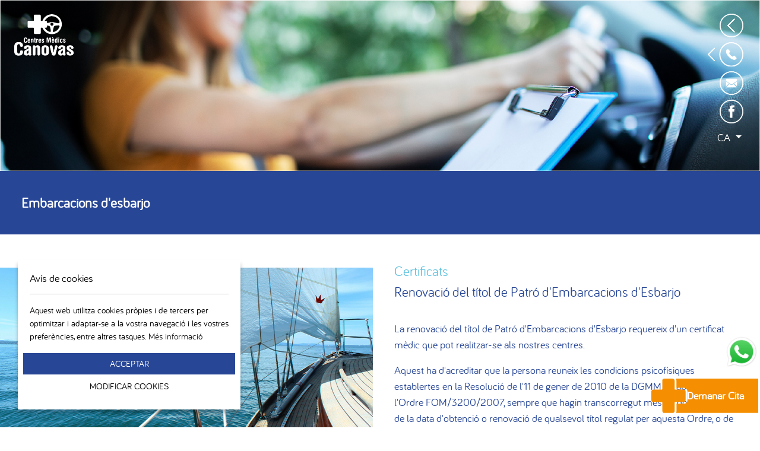

--- FILE ---
content_type: text/html; charset=UTF-8
request_url: https://www.centresmedicscanovas.com/ca/embarcacions-d-esbarjo
body_size: 7773
content:
<!doctype html>
<html lang="ca">

<head>

    <meta charset="utf-8">
    <meta name="viewport" content="width=device-width, initial-scale=1">
    <title> – Centres Mèdics Canovas</title>
    <meta name="description" content="">
    <meta name="keywords" content="">

    <!-- Touch icons y favicons -->
    <!-- Crear una carpeta 'icons' dentro del S3, y añadir los iconos generados desde la web http://www.favicomatic.com/ con la opcion 'Every damn size, sir!' 
        a partir de una imagen cuadrada que subamos, eso nos generara todas estas imagenes-->
        <link rel="apple-touch-icon-precomposed" sizes="57x57" href="https://centres-medics-canovas.fra1.digitaloceanspaces.com/icons/apple-touch-icon-57x57.png">
        <link rel="apple-touch-icon-precomposed" sizes="114x114" href="https://centres-medics-canovas.fra1.digitaloceanspaces.com/icons/apple-touch-icon-114x114.png">
        <link rel="apple-touch-icon-precomposed" sizes="72x72" href="https://centres-medics-canovas.fra1.digitaloceanspaces.com/icons/apple-touch-icon-72x72.png">
        <link rel="apple-touch-icon-precomposed" sizes="144x144" href="https://centres-medics-canovas.fra1.digitaloceanspaces.com/icons/apple-touch-icon-144x144.png">
        <link rel="apple-touch-icon-precomposed" sizes="60x60" href="https://centres-medics-canovas.fra1.digitaloceanspaces.com/icons/apple-touch-icon-60x60.png">
        <link rel="apple-touch-icon-precomposed" sizes="120x120" href="https://centres-medics-canovas.fra1.digitaloceanspaces.com/icons/apple-touch-icon-120x120.png">
        <link rel="apple-touch-icon-precomposed" sizes="76x76" href="https://centres-medics-canovas.fra1.digitaloceanspaces.com/icons/apple-touch-icon-76x76.png">
        <link rel="apple-touch-icon-precomposed" sizes="152x152" href="https://centres-medics-canovas.fra1.digitaloceanspaces.com/icons/apple-touch-icon-152x152.png">
        <link rel="icon" type="image/png" sizes="196x196" href="https://centres-medics-canovas.fra1.digitaloceanspaces.com/icons/favicon-196x196.png">
        <link rel="icon" type="image/png" sizes="96x96" href="https://centres-medics-canovas.fra1.digitaloceanspaces.com/icons/favicon-96x96.png">
        <link rel="icon" type="image/png" sizes="32x32" href="https://centres-medics-canovas.fra1.digitaloceanspaces.com/icons/favicon-32x32.png">
        <link rel="icon" type="image/png" sizes="16x16" href="https://centres-medics-canovas.fra1.digitaloceanspaces.com/icons/favicon-16x16.png">
        <link rel="icon" type="image/png" sizes="128x128" href="https://centres-medics-canovas.fra1.digitaloceanspaces.com/icons/favicon-128.png">
        <meta name="application-name" content="Nombre de la web"/>
        <meta name="msapplication-TileColor" content="#FFFFFF" />
        <meta name="msapplication-TileImage" content="https://centres-medics-canovas.fra1.digitaloceanspaces.com/icons/mstile-144x144.png">
        <meta name="msapplication-square70x70logo" content="https://centres-medics-canovas.fra1.digitaloceanspaces.com/icons/mstile-70x70.png">
        <meta name="msapplication-square150x150logo" content="https://centres-medics-canovas.fra1.digitaloceanspaces.com/icons/mstile-150x150.png">
        <meta name="msapplication-wide310x150logo" content="https://centres-medics-canovas.fra1.digitaloceanspaces.com/icons/mstile-310x150.png">
        <meta name="msapplication-square310x310logo" content="https://centres-medics-canovas.fra1.digitaloceanspaces.com/icons/mstile-310x310.png">
    <meta property="og:site_name" content="Centres Mèdics Canovas">
    <meta property="og:title" content="Embarcacions d&#039;esbarjo">
    <meta property="og:description" content="">
    <meta property="og:type" content="website">
    <meta property="og:url" content="http://www.centresmedicscanovas.com/ca/embarcacions-d-esbarjo">
    <meta property="og:image" content="">

    
    
    <link href="/css/public.css?id=a39f0262b75edb478b83b99c3005a438" rel="stylesheet">

    
    <!-- Google Tag Manager -->
<script>(function(w,d,s,l,i){w[l]=w[l]||[];w[l].push({'gtm.start':
new Date().getTime(),event:'gtm.js'});var f=d.getElementsByTagName(s)[0],
j=d.createElement(s),dl=l!='dataLayer'?'&l='+l:'';j.async=true;j.src=
'https://www.googletagmanager.com/gtm.js?id='+i+dl;f.parentNode.insertBefore(j,f);
})(window,document,'script','dataLayer','GTM-WQ23XW5');</script>
<!-- End Google Tag Manager -->
    <!-- Color barra de navegacion -->
    <meta name=”theme-color” content=”#274696” />
</head>

<body class="body-ca body-page body-page-13 " id="top">

<!-- Google Tag Manager (noscript) -->
<noscript><iframe src="https://www.googletagmanager.com/ns.html?id=GTM-WQ23XW5"
height="0" width="0" style="display:none;visibility:hidden"></iframe></noscript>
<!-- End Google Tag Manager (noscript) -->

        <div class="skip-to-content">
        <a href="#main" class="skip-to-content-link">Skip to content</a>
    </div>
    
    
    
    <div class="site-container">

                <!-- class="header" -->
        <header id="header" style="position: absolute;" class="w-100">
            <div class="header container-fluid p-4">
                <!--                 <div class="header-title"><a href="https://www.centresmedicscanovas.com/ca">
            Centres Mèdics Canovas
    </a>
</div>
                 -->
                <div class="row logo-head">
    <div class="col-6" style="z-index: 9;">
        <a href="/ca/"><img src="https://centres-medics-canovas.fra1.digitaloceanspaces.com/recursos/logo-blanco.svg" class="img-fluid" width="100px" alt="" srcset=""></a>
    </div>
</div>

                <!-- class="header-offcanvas" -->
                <div id="navigation">
                    <div class="header-icons mt-4 mt-sm-0 d-flex flex-column align-items-end">
                        <span class="m-0 m-sm-1" id="show" onclick="openNav()"><img src="https://centres-medics-canovas.fra1.digitaloceanspaces.com/recursos/open-arrow.svg" class="menu-icons" width="40px"></span>
                        <span class="m-0 m-sm-1" id="hide" onclick="closeNav()" style="display: none;"><img src="https://centres-medics-canovas.fra1.digitaloceanspaces.com/recursos/close-arrow.svg" class="menu-icons" width="40px"></span>
                        <span class="m-0 m-sm-1" id="telefonos-hosp" onclick="openNavTel()"><img src="https://centres-medics-canovas.fra1.digitaloceanspaces.com/recursos/telef.svg" class="menu-icons" width="60px"></span>
                        <a href="mailto:info@centresmedicscanovas.com" class="m-0 m-sm-1"><img src="https://centres-medics-canovas.fra1.digitaloceanspaces.com/recursos/email.svg" class="menu-icons" width="40px"></a>
                        <a href="https://www.facebook.com/centresmedicscanovas/" class="m-0 m-sm-1"><img src="https://centres-medics-canovas.fra1.digitaloceanspaces.com/recursos/face.svg" class="menu-icons" width="40px"></a>
                                                <nav class="lang-switcher dropdown">
    <button class="lang-switcher-btn dropdown-toggle" type="button" data-bs-toggle="dropdown" aria-expanded="false" id="dropdownLangSwitcher">
        ca
    </button>
    <ul class="lang-switcher-list dropdown-menu" aria-labelledby="dropdownLangSwitcher">
                                    <li>
                                                            <a class="lang-switcher-item dropdown-item" href="https://www.centresmedicscanovas.com/es/embarcaciones-de-recreo">es</a>
                                                    </li>
                                            </ul>
</nav>
                        

                    </div>
                                        <nav class="sidenav" id="primary-nav">
                        <ul class="primary-nav-list " role="menu">
                    <li class="primary-nav-item primary-nav-item-1 " id="menuitem_1" role="menuitem">
    <a class="primary-nav-link " href="https://www.centresmedicscanovas.com/ca"  >
                <span class="primary-nav-label">Inici</span>
    </a>
    </li>
                    <li class="primary-nav-item primary-nav-item-13 " id="menuitem_13" role="menuitem">
    <a class="primary-nav-link " href="https://www.centresmedicscanovas.com/ca/centres-medics-canovas"  >
                <span class="primary-nav-label">Centres mèdics</span>
    </a>
    </li>
                    <li class="primary-nav-item primary-nav-item-16 " id="menuitem_16" role="menuitem">
    <a class="primary-nav-link " href="https://centresmedicscanovas.com/ca#centresMedics"  >
                <span class="primary-nav-label">Els Nostres centres</span>
    </a>
    </li>
                    <li class="primary-nav-item primary-nav-item-15 " id="menuitem_15" role="menuitem">
    <a class="primary-nav-link " href="https://centresmedicscanovas.com/ca#Certificats"  >
                <span class="primary-nav-label">Certificats</span>
    </a>
    </li>
                    <li class="primary-nav-item primary-nav-item-12 " id="menuitem_12" role="menuitem">
    <a class="primary-nav-link " href="https://www.centresmedicscanovas.com/ca/empreses"  >
                <span class="primary-nav-label">Empreses</span>
    </a>
    </li>
                    <li class="primary-nav-item primary-nav-item-17 " id="menuitem_17" role="menuitem">
    <a class="primary-nav-link " href="https://stormplus.lndeter.es/citapreviaonline/canovas"  target="_blank" rel="noopener noreferrer"  >
                <span class="primary-nav-label">Cita prèvia</span>
    </a>
    </li>
                    <li class="primary-nav-item primary-nav-item-14 " id="menuitem_14" role="menuitem">
    <a class="primary-nav-link " href="https://www.centresmedicscanovas.com/ca/preguntes-frequents"  >
                <span class="primary-nav-label">Preguntes freqüents</span>
    </a>
    </li>
                    <li class="primary-nav-item primary-nav-item-2 " id="menuitem_2" role="menuitem">
    <a class="primary-nav-link " href="https://www.centresmedicscanovas.com/ca/contacte"  >
                <span class="primary-nav-label">Contacte</span>
    </a>
    </li>
            </ul>
                        </nav>
                    <nav id="nav-telefonos" class="test">
                        <div class="p-5">
                            <div class="py-4">
                                <img src="https://centres-medics-canovas.fra1.digitaloceanspaces.com/recursos/mini-logo.svg" class="img-fluid" width="70px" alt="">
                            </div>
                            <div class="py-2">
                                <p>Son Moix (Palma)</p>
                                <p><a href="tel:971 609 965">971 609 965</a></p>
                            </div>
                            <div class="py-2">
                                <p>S'Escorxador (Palma)</p>
                                <p><a href="tel:971 755 610">971 755 610</a></p>
                            </div>
                            <div class="py-2">
                                <p>Las Palmeras (Palmanova)</p>
                                <p><a href="tel:971 683 242">971 683 242</a></p>
                            </div>
                            <div class="py-2">
                                <p>Es Parc (Manacor)</p>
                                <p><a href="tel:971 550 309">971 550 309</a></p>
                            </div>
                            <div class="py-2">
                                <p>Alcampo (Marratxí)</p>
                                <p><a href="tel:971 60 40 56">971 60 40 56</a></p>
                            </div>
                            <div class="py-2">
                                <p>Santa Ponça</p>
                                <p><a href="tel:971 20 02 26">971 20 02 26</a></p>
                            </div>
                        </div>

                    </nav>
                    <!-- <span onclick="openNav()">open</span>
                    <span onclick="closeNav()">close</span> -->
                    

                </div>
            </div>
        </header>
        
        
        <main class="main p-0" id="main">
            
    <!--     <header class="page-header">

        <div class="page-header-container">
            <h1>Embarcacions d&#039;esbarjo</h1>
        </div>

    </header>
     -->

    
<div class="page-body embarcaciones">

    <div class="page-body container-fluid">

        
        
        
        <div class="row headInteriors">
    <div class="col p-0">
        <img src="https://centres-medics-canovas.fra1.digitaloceanspaces.com/recursos/head-interiors-100.jpg" class="img-fluid" alt="">
    </div>
</div>        <div class="row d-flex justify-content-start justify-content-sm-end  pedir-cita">
    <div class="col p-0 boton-cita" style="z-index: 9;">
        <a href="https://stormplus.lndeter.es/citapreviaonline/canovas" target="_blank" rel="noopener noreferrer">
            <div class="pedirCita d-flex justify-content-end  align-items-center">
                <!-- <img src="https://centres-medics-canovas.fra1.digitaloceanspaces.com/recursos/bg-pedir-cita.svg" class="img-fluid" width="100px" alt=""> -->
                <span class="py-5 pe-4 fw-bold text-capitalize">Demanar cita</span>
            </div>
        </a>

    </div>
</div>
        <div class="row bg-blau">
            <div class="col">
                <h3 class="p-4 my-3 fw-bold">Embarcacions d&#039;esbarjo</h3>
            </div>
        </div>


        <div class="row mt-5">
            <div class="col-lg p-0">

                <img src="https://centres-medics-canovas.fra1.digitaloceanspaces.com/recursos/Embarcaciones.jpg" style="z-index: 0;" class="img-fluid sticky-top  pt-2" width="100%" height="auto" alt="" srcset="">

            </div>
            <div class="col-lg d-flex align-items-end">
                <div class="text-blau d-flex flex-column justify-content-between p-4 px-lg-4 p-lg-0">
                    <h3 class="text-cel">Certificats</h3>
                    <h3>Renovació del títol de Patró d&#039;Embarcacions d&#039;Esbarjo</h3>
                    <br>
                    <p>La renovació del títol de Patró d&#039;Embarcacions d&#039;Esbarjo requereix d&#039;un certificat mèdic que pot realitzar-se als nostres centres.</p>
                    <p>Aquest ha d&#039;acreditar que la persona reuneix les condicions psicofísiques establertes en la Resolució de l&#039;11 de gener de 2010 de la DGMM en aplicació de l&#039;Ordre FOM/3200/2007, sempre que hagin transcorregut més de dos anys des de la data d&#039;obtenció o renovació de qualsevol títol regulat per aquesta Ordre, o de la realització de l&#039;examen. És vàlid també l&#039;emès per l&#039;Institut Social de la Marina i les Forces Armades.</p>
                    <p>Les targetes d&#039;esbarjo es renoven cada 10 anys, excepte els majors de 70 anys que les renovaran cada dos anys.</p>
                    <p>La documentació a presentar és la següent:</p>

                    <ul class="mb-lg-0">
                        <li>Sol·licitud emplenada.</li>
                        <li>Dues fotografies, grandària DNI, de front i amb el cap descobert i sense ulleres fosques.</li>
                        <li>Fotocòpia de la targeta caducada..</li>
                        <li>Fotocòpia del document nacional d&#039;identitat</li>
                        <li>Abonament de la taxa en vigor al moment de la sol·licitud catalogada com a “Expedició/Renovació de targetes d&#039;esbarjo”.</li>
                        <li>Certificat mèdic.</li>
                    </ul>

                </div>
            </div>
        </div>


        <div class="row bannerDescuento bg-cel-clar p-4 py-5 mt-5">
    <div class="col d-lg-flex justify-content-between align-items-center py-3">
        <h3 class="m-0">Demana cita prèvia i gaudeix d&#039;un <span class="fw-bold">10% de descompte!</span></h3>
        <a href="https://stormplus.lndeter.es/citapreviaonline/canovas" target="_blank" rel="noopener noreferrer" type="button" class="btn btn-sm bg-cel text-white mt-5 mt-lg-0 fw-bold">Demanar cita</a>
    </div>
</div>        <div class="navCertificados mt-5" id="Certificats">
    <div class="row bg-blau">
        <div class="col">
            <h3 class="p-4 my-2 fw-bold">Certificats mèdics</h3>
        </div>
    </div>
    <div class="row d-flex justify-content-around align-items-top py-5">
        <div class="col-6 col-sm-3 col-md-2 my-3">
            <a href="/ca/renovacio-permis-de-conduir" class="d-flex flex-column align-items-center">
                <img src="https://centres-medics-canovas.fra1.digitaloceanspaces.com/recursos/cotxe.svg" class="img-fluid mb-2" width="50px" height="auto" alt="Conducción" title="Conducción" loading="lazy">
                <p class="text-center fw-bold">Conducció</p>
            </a>

        </div>
        <div class="d-none d-md-flex justify-content-center col" style="height: 100px; color: #274696;">
            <div class="vr opacity-100"></div>
        </div>
        <div class="col-6 col-sm-3 col-md-2 my-3 ">
            <a href="/ca/llicencia-d-armes" class="d-flex flex-column align-items-center">
                <img src="https://centres-medics-canovas.fra1.digitaloceanspaces.com/recursos/armas.svg" class="img-fluid mb-2" width="50px" height="auto" alt="Armas" title="Armas" loading="lazy">
                <p class="text-center fw-bold">Armes</p>
            </a>
        </div>
        <div class="d-none d-md-flex justify-content-center col" style="height: 100px; color: #274696;">
            <div class="vr opacity-100"></div>
        </div>
        <div class="col-6 col-sm-3 col-md-2 my-3 ">
            <a href="/ca/embarcacions-d-esbarjo" class="d-flex flex-column align-items-center">
                <img src="https://centres-medics-canovas.fra1.digitaloceanspaces.com/recursos/embarcaciones.svg" class="img-fluid mb-2" width="50px" height="auto" alt="Embarcaciones de recreo" title="Embarcaciones de recreo" loading="lazy">
                <p class="text-center fw-bold">Embarcacions d&#039;esbarjo</p>
            </a>
        </div>

        <div class="d-none d-md-flex justify-content-center col" style="height: 100px; color: #274696;">
            <div class="vr opacity-100"></div>
        </div>
        <div class="col-6 col-sm-3 col-md-2 my-3 ">
            <a href="/ca/animals-potencialment-perillosos" class="d-flex flex-column align-items-center">
                <img src="https://centres-medics-canovas.fra1.digitaloceanspaces.com/recursos/animales.svg" class="img-fluid mb-2" width="50px" height="auto" alt="Animales peligrosos" title="Animales peligrosos" loading="lazy">
                <p class="text-center fw-bold">Animals perillosos</p>
            </a>
        </div>

        <div class="d-none d-md-flex justify-content-center col" style="height: 100px; color: #274696;">
            <div class="vr opacity-100"></div>
        </div>
        <div class="col-6 col-sm-3 col-md-2 my-3 ">
            <a href="/ca/esportistes-federats" class="d-flex flex-column align-items-center">
                <img src="https://centres-medics-canovas.fra1.digitaloceanspaces.com/recursos/deportes.svg" class="img-fluid mb-2" width="50px" height="auto" alt="Deportes" title="Deportes" loading="lazy">
                <p class="text-center fw-bold">Esports</p>
            </a>
        </div>
        <div class="col-6 col-sm-3 col-md-2 my-3 ">
            <a href="/ca/torre-de-grues" class="d-flex flex-column align-items-center">
                <img src="https://centres-medics-canovas.fra1.digitaloceanspaces.com/recursos/grua.svg" class="img-fluid mb-2" width="50px" height="auto" alt="Grúa" title="Grúa" loading="lazy">
                <p class="text-center fw-bold">Grua</p>
            </a>
        </div>
        <div class="d-none d-md-flex justify-content-center col" style="height: 100px; color: #274696;">
            <div class="vr opacity-100"></div>
        </div>
        <div class="col-6 col-sm-3 col-md-2 my-3 ">
            <a href="/ca/seguretat-privada" class="d-flex flex-column align-items-center">
                <img src="https://centres-medics-canovas.fra1.digitaloceanspaces.com/recursos/seguridad.svg" class="img-fluid mb-2" width="50px" height="auto" alt="Seguridad privada" title="Seguridad privada" loading="lazy">
                <p class="text-center fw-bold">Seguretat privada</p>
            </a>
        </div>

        <div class="d-none d-md-flex justify-content-center col" style="height: 100px; color: #274696;">
            <div class="vr opacity-100"></div>
        </div>
        <div class="col-6 col-sm-3 col-md-2 my-3 ">
            <a href="/ca/oposicions-i-estudiants" class="d-flex flex-column align-items-center">
                <img src="https://centres-medics-canovas.fra1.digitaloceanspaces.com/recursos/oposiciones.svg" class="img-fluid mb-2" width="50px" height="auto" alt="Oposiciones y estudiantes" title="Oposiciones y estudiantes" loading="lazy">
                <p class="text-center fw-bold">Oposicions i estudiants</p>
            </a>
        </div>

        <div class="d-none d-md-flex justify-content-center col" style="height: 100px; color: #274696;">
            <div class="vr opacity-100"></div>
        </div>
        <div class="col-6 col-sm-3 col-md-2 my-3 ">
            <a href="/ca/treball" class="d-flex flex-column align-items-center">
                <img src="https://centres-medics-canovas.fra1.digitaloceanspaces.com/recursos/trabajo.svg" class="img-fluid mb-2" width="50px" height="auto" alt="Trabajo" title="Trabajo" loading="lazy">
                <p class="text-center fw-bold">Treball</p>
            </a>
        </div>

        <div class="d-none d-md-flex justify-content-center col" style="height: 100px; color: #274696;">
            <div class="vr opacity-100"></div>
        </div>
        <div class="col-6 col-sm-3 col-md-2 my-3 ">
            <a href="/ca/certificats-medics" class="d-flex flex-column align-items-center">
                <img src="https://centres-medics-canovas.fra1.digitaloceanspaces.com/recursos/certificados.svg" class="img-fluid mb-2" width="50px" height="auto" alt="Certificados médicos oficiales" title="Certificados médicos oficiales" loading="lazy">
                <p class="text-center fw-bold">Certificats mèdics oficials</p>
            </a>
        </div>

    </div>
</div>        <div class="centrosMedicos mt-5" id="centresMedics">
    <div class="row bg-blau">
        <div class="col">
            <h3 class="p-4 my-2 fw-bold">Centres mèdics</h3>
        </div>
    </div>
    <div class="row d-flex justify-content-between">
        <div class="col-12 col-sm-12 col-md-5 col-lg-3 my-1 my-md-1 my-lg-1 tamany sonMoix">
            <div class="d-flex flex-column justify-content-center align-items-center py-5 p-sm-5 m-sm-5">
                <span class="text-center fw-bold">Centre mèdic Son Moix</span>
                <span class="mb-2">Palma</span>
                <a href="/ca/son-moix" type="button" class="btn btn-sm bg-cel px-3 fw-bold">Veure més info.</a>

            </div>
        </div>
        <div class="col-12 col-sm-12 col-md-5 col-lg-3 my-1 my-md-1 m-lg-1 tamany escorxador">
            <div class="d-flex flex-column justify-content-center align-items-center py-5 p-sm-5 m-sm-5">
                <span class="text-center fw-bold">Centre mèdic S'Escorxador</span>
                <span class="mb-2">Palma</span>
                <a href="/ca/s-escorxador" type="button" class="btn btn-sm bg-cel px-3 fw-bold">Veure més info.</a>

            </div>
        </div>
        <div class="col-12 col-sm-12 col-md-5 col-lg-3 my-1 my-md-1 my-lg-1 tamany esParc">
            <div class="d-flex flex-column justify-content-center align-items-center py-5 p-sm-5 m-sm-5">
                <span class="text-center fw-bold">Centre mèdic Es Parc</span>
                <span class="mb-2">Manacor</span>
                <a href="/ca/es-parc" type="button" class="btn btn-sm bg-cel px-3 fw-bold">Veure més info.</a>

            </div>
        </div>
        <div class="col-12 col-sm-12 col-md-5 col-lg-3 my-1 my-md-1 my-lg-1 tamany lasPalmeras">
            <div class="d-flex flex-column justify-content-center align-items-center py-5 p-sm-5 m-sm-5">
                <span class="text-center fw-bold">Centre mèdic Las Palmeras</span>
                <span class="mb-2">Palmanova</span>
                <a href="/ca/las-palmeras" type="button" class="btn btn-sm bg-cel px-3 fw-bold">Veure més info.</a>

            </div>
        </div>
        <div class="col-12 col-sm-12 col-md-5 col-lg-3 my-1 my-md-1 m-lg-1 tamany alcampo">
            <div class="d-flex flex-column justify-content-center align-items-center py-5 p-sm-5 m-sm-5">
                <span class="text-center fw-bold">Centre mèdic Alcampo</span>
                <span class="mb-2">Palma</span>
                <a href="/ca/alcampo" type="button" class="btn btn-sm bg-cel px-3 fw-bold">Veure més info.</a>

            </div>
        </div>
        <div class="col-12 col-sm-12 col-md-5 col-lg-3 my-1 my-md-1 my-lg-1 tamany santaPonsa">
            <div class="d-flex flex-column justify-content-center align-items-center py-5 p-sm-5 m-sm-5">
                <span class="text-center fw-bold">Centre mèdic Santa Ponça</span>
                <span class="mb-2">Santa Ponça</span>
                <a href="/ca/santa-ponca" type="button" class="btn btn-sm bg-cel px-3 fw-bold">Veure més info.</a>

            </div>
        </div>
    </div>


</div>



                
    </div>

    
</div>


            <div class="container-fluid">
                <div class="row d-flex justify-content-start justify-content-sm-end whatsappBtn">
    <div class="col p-0 boton-whatsapp" style="z-index: 9;">
        <a href="https://wa.link/a6gt7q" target="_blank" rel="noopener noreferrer">
            <div class="waBtn d-flex justify-content-end  align-items-center">
                <img src="https://centres-medics-canovas.fra1.digitaloceanspaces.com/files/whatsappicon.png" alt="Whatsapp Icon" width="56" height="56">

            </div>
        </a>

    </div>
</div>
            </div>
        </main>

                <div class="container-fluid">
            <div class="row mt-5">
                <div class="col separador">
                </div>
            </div>
        </div>

        <footer class="footer">
            <div class="container-fluid footer-conenido bg-footer">
                <div class="row p-5">
                    <div class="col-md-3 d-flex justify-content-center justify-content-md-start align-items-md-end pt-5 pb-2 p-sm-5">
                        <a href="/ca/"><img src="https://centres-medics-canovas.fra1.digitaloceanspaces.com/recursos/logo-blanco.svg" class="img-fluid" width="100px" alt="" srcset=""></a>
                    </div>
                    <div class="col-md-6 d-flex flex-column flex-sm-row justify-content-center align-items-end p-0 py-5 p-sm-5">
                        <div class="d-flex flex-column justify-content-sm-end align-items-sm-end">
                            <a href="/ca/#Certificados médicos en Palma de Mallorca" class="text-start text-sm-end">Certificats mèdics a Palma de Mallorca</a>
                            <a href="/ca/#Certificado médico carnet conducir en Palma de Mallorca" class="text-start text-sm-end">Certificado médico carnet conducir en Palma de Mallorca</a>
                            <a href="/ca/renovacio-permis-de-conduir#Renovación carnet conducir en Palma de Mallorca" class="text-start text-sm-end">Renovación carnet conducir en Palma de Mallorca</a>
                            <a href="/ca/renovacio-permis-de-conduir#Renovar el carnet de conducir en Palma de Mallorca" class="text-start text-sm-end">Renovar el carnet de conduir a Palma de Mallorca</a>
                            <a href="/ca/#Reconocimiento médico carnet conducir en Palma" class="text-start text-sm-end">Reconeixement mèdic carnet conduir a Palma</a>
                            <a href="/ca/#Centro de reconocimiento de conductores Palma de Mallorca" class="text-start text-sm-end">Centre de reconeixement de conductors Palma de Mallorca</a>
                        </div>
                    </div>
                    <div class="col-md-3 d-flex flex-column flex-sm-row justify-content-center align-items-center justify-content-sm-end align-items-sm-end p-0 py-5 p-sm-5">
                        <div class="d-flex flex-column justify-content-sm-end align-items-sm-end">
                            <a href="/ca/" class="text-start text-sm-end">Inicio</a>
                            <a href="/ca/centres-medics-canovas" class="text-start text-sm-end">Centres mèdics</a>
                            <a href="#Certificats" class="text-start text-sm-end">Certificats</a>
                            <a href="#centresMedics" class="text-start text-sm-end">Nuestros centros</a>
                            <a href="/ca/empreses" class="text-start text-sm-end">Empreses</a>
                            <a href="https://stormplus.lndeter.es/citapreviaonline/canovas" target="_blank" rel="noopener noreferrer" class="text-start text-sm-end">Cita previa</a>
                            <a href="/ca/preguntes-frequents" class="text-start text-sm-end">Preguntas frequentes</a>
                        </div>
                        <div class="d-none d-sm-flex mx-4" style="height: 200px;">
                            <div class="vr opacity-100"></div>
                        </div>
                        <a href="https://www.facebook.com/centresmedicscanovas/" class="d-block mt-4 mt-sm-0" style="height: 50px; width: 50px;"><img src="https://centres-medics-canovas.fra1.digitaloceanspaces.com/recursos/faceboock.svg" class="img-fluid" width="50px" alt=""></a>
                    </div>
                </div>





                <!-- <nav class="social-nav">
                                    </nav>
                <nav class="footer-nav">
                                    </nav>
                <nav class="legal-nav">
                                    </nav> -->
            </div>
        </footer>
                  <div class="container-fluid politicas">
            <div class="row my-3">
                <div class="col d-flex justify-content-center align-items-center flex-column flex-sm-row">
                <span class="text-center"><a href="/ca/politica-de-privadesa-i-cookies" >Política de privacidad y cookies</a></span>
                <span class="mx-1 text-center"> - </span>
                <span class="text-center"><a href="/ca/avis-legal" >Aviso legal</a></span>
                <span class="mx-1 text-center"> - </span>
                <span class="text-center"><a target="_blank" href="https://centresmedicscanovas.com/sitemap.xml" >Mapa del sitio</a></span>
                </div>
                
            </div>
        </div>

        <!-- <a href="#top" class="anchor-top disabled" id="anchor-top" aria-label="Back to top">
            <svg width="1em" height="1em" viewBox="0 0 16 16" class="bi bi-arrow-up" fill="currentColor" xmlns="http://www.w3.org/2000/svg">
                <path fill-rule="evenodd" d="M8 15a.5.5 0 0 0 .5-.5V2.707l3.146 3.147a.5.5 0 0 0 .708-.708l-4-4a.5.5 0 0 0-.708 0l-4 4a.5.5 0 1 0 .708.708L7.5 2.707V14.5a.5.5 0 0 0 .5.5z" />
            </svg>
        </a> -->

    </div>

    <script src="/js/public.js?id=94bcf414b5f353967f6a9cd17c8c5b7d"></script>
    
        <script>
    //  Aviso de cookies 

    (function($) {
        {

            var options = {
                title: "Avís de cookies",
                message: "Aquest web utilitza cookies pròpies i de tercers per optimitzar i adaptar-se a la vostra navegació i les vostres preferències, entre altres tasques.",
                delay: 600,
                expires: 1,
                link: "https://centresmedicscanovas.com/es/politica-de-privacidad-y-cookies",
                onAccept: function() {
                    var myPreferences = $.fn.ihavecookies.cookie();
                    location.reload();
                },
                uncheckBoxes: true,
                acceptBtnLabel: "Acceptar",
                advancedBtnLabel: "Modificar Cookies",
                moreInfoLabel: "Més informació",
                cookieTypesTitle: "Selecciona les cookies que vols acceptar",
                fixedCookieTypeLabel: "Essencials",
                fixedCookieTypeDesc: "fixedCookieTypeDesc",
                cookieTypes: [{
                    type: "Analítiques",
                    value: 'analytics',
                    description: 'Cookies related to site visits, browser types, etc.'
                }],
            }
        }

        $(document).ready(function() {

            $('#mod-cookies').on('click', function() {
                eliminarCookies();
                location.reload();
            });

            function eliminarCookies() {
                document.cookie.split(";").forEach(function(c) {
                    document.cookie = c.replace(/^ +/, "").replace(/=.*/, "=;expires=" + new Date()
                        .toUTCString() + ";path=/");
                });
            }

            $('body').ihavecookies(options);
        });

    }(jQuery));
</script>

    <script type="text/javascript">
        /* Set the width of the side navigation to 250px and the left margin of the page content to 250px */
        function openNav() {
            let tels = document.getElementById("nav-telefonos").classList.contains("openMenuTel");
            document.getElementById("primary-nav").classList.add("menu-size");
            if (tels == true) {
                document.getElementById("nav-telefonos").classList.remove("openMenuTel");
            }

        }
        /* Set the width of the side navigation to 0 and the left margin of the page content to 0 */
        function closeNav() {
            document.getElementById("primary-nav").classList.remove("menu-size");
        }

        function openNavTel() {
            let nav = document.getElementById("primary-nav").classList.contains("menu-size");
            document.getElementById("nav-telefonos").classList.toggle("openMenuTel");
            if (nav == true) {
                document.getElementById("primary-nav").classList.remove("menu-size");
            }
        }

        //Canvi entre botons open/close
        $("#hide").click(function() {
            $("#show").show();
            $("#hide").hide();
        });

        $("#show").click(function() {
            $("#hide").show();
            $("#show").hide();

        });

        $("#telefonos-hosp").click(function() {
            $("#show").show();
            $("#hide").hide();

        });
    </script>

</body>

</html>

--- FILE ---
content_type: image/svg+xml
request_url: https://centres-medics-canovas.fra1.digitaloceanspaces.com/recursos/mini-logo.svg
body_size: 1382
content:
<svg xmlns="http://www.w3.org/2000/svg" viewBox="0 0 66.68 39.15"><defs><style>.cls-1{fill:#fff;}</style></defs><title>mini-logo</title><g id="Capa_2" data-name="Capa 2"><g id="Layer_1" data-name="Layer 1"><path class="cls-1" d="M35.45,13H26.38c-.53,0-.71-.35-.71-1V3.21A2.12,2.12,0,0,0,23.24.88h-9c-1.53,0-2.15.72-2.15,2.15v8.89c0,.81-.18,1.07-1.08,1.07-3-.09-5.83,0-8.8,0A2,2,0,0,0,0,15.24v9.24c0,1.44.72,2.16,2.24,2.16H11c.9,0,1.26.18,1.26,1.16-.09,3,0,5.84,0,8.8a1.87,1.87,0,0,0,2.06,2.15h9.15a2.12,2.12,0,0,0,2.34-2.42V30a4,4,0,0,0-.09-1V27.26a1.1,1.1,0,0,1,.27-.44c.09-.1.18-.18.27-.18a1.48,1.48,0,0,1,.71-.09h8.71c1.52,0,2.15-.72,2.24-2.16V15.15A2.15,2.15,0,0,0,35.45,13"/><path class="cls-1" d="M50.35,19.64a3.17,3.17,0,0,0-3.05-3.15,3.06,3.06,0,1,0,3.05,3.15m-7.27-3.5a10.61,10.61,0,0,1,5-.9c2.16.18,9.79,2.69,11.67,2.51,1.44-.18,2.6-.9,2.51-2.69a8.56,8.56,0,0,0-1.61-4A15,15,0,0,0,47.92,3.84a13.17,13.17,0,0,0-5.29.63c-1.89.72-8.89,5-10.14,10.68a2.13,2.13,0,0,0,1.43,2.24c1.44.72,7.54-.63,9.16-1.25m6.28,15.7c-.27.9-.45,2.15.36,2.69s1.61.18,2.6-.09a17,17,0,0,0,2.6-1.25A18.18,18.18,0,0,0,58,31a18.49,18.49,0,0,0,4-6.46A2,2,0,0,0,60.94,22c-.81-.18-7.36.45-8.44,1.08-1.88,1.07-2.87,8-3.14,8.79M33.83,27a10.42,10.42,0,0,0,1.26,2.16,15.63,15.63,0,0,0,8,5.56c1.25.45,2.15,0,2.15-1.88,0-.81-1.17-8.08-2-8.89-1.53-1.52-8.26-2.42-9.61-2.06a1.59,1.59,0,0,0-1.07,1.17c-.18,1.52.54,2.69,1.25,3.94M28,15.33c.18-.81,2.42-6.73,4.94-9A18.26,18.26,0,0,1,41.46,1a17.42,17.42,0,0,1,6.82-.9,20.5,20.5,0,0,1,11.4,4.49,18.75,18.75,0,0,1,5.74,8.17,22.94,22.94,0,0,1,1.26,7.35,19.46,19.46,0,0,1-4.94,12.57A16.51,16.51,0,0,1,55,37.58,18.76,18.76,0,0,1,44.6,38.93a18.11,18.11,0,0,1-10.86-5.29c-7.8-7.72-6.28-15.53-5.74-18.31"/></g></g></svg>

--- FILE ---
content_type: image/svg+xml
request_url: https://centres-medics-canovas.fra1.digitaloceanspaces.com/recursos/deportes.svg
body_size: 3353
content:
<svg xmlns="http://www.w3.org/2000/svg" viewBox="0 0 92.68 92.68"><defs><style>.cls-1{fill:none;stroke:#274696;stroke-miterlimit:10;stroke-width:2.83px;}.cls-2{fill:#5cc1df;}</style></defs><title>deportes</title><g id="Capa_2" data-name="Capa 2"><g id="Layer_1" data-name="Layer 1"><circle class="cls-1" cx="46.34" cy="46.34" r="44.92"/><path class="cls-2" d="M23.91,65.37c.08-.3.15-.6.24-.9a5.44,5.44,0,0,1,1.73-2.65c1.48-1.27,3-2.53,4.43-3.8a1.84,1.84,0,0,0,.49-.66c2.13-5.1,4.27-10.18,6.33-15.3a9.58,9.58,0,0,0,.4-2.7c.22-2.46.39-4.93.59-7.4a2.27,2.27,0,0,1,2.25-2.08c3.24-.2,5.54,1.41,6.61,4.62.08.22.14.44.25.79.76-.2,1.53-.37,2.28-.61a8.42,8.42,0,0,0,1.22-.57,4.46,4.46,0,0,0,2.5-3.94,20.66,20.66,0,0,0,0-2.61,3.08,3.08,0,0,1,2.51-3.41.28.28,0,0,0,.11-.08h.94a9.29,9.29,0,0,1,3.74,2.52,32.54,32.54,0,0,1,7.56,9.87,7.35,7.35,0,0,0,2.25,2.64,2.7,2.7,0,0,1,1.05,3.73,11.87,11.87,0,0,1-3.74,4.81c-2.11,1.69-4.31,3.28-6.48,4.89q-10.77,8-21.54,15.93A17.1,17.1,0,0,1,29,71.9a3.8,3.8,0,0,1-3.29-1.68,8.84,8.84,0,0,1-1.76-3.55ZM65.83,35.55a30.11,30.11,0,0,0-4.92-6.39C59.77,28.05,58.54,27,57.33,26a1.46,1.46,0,0,0-1.75-.13,1.41,1.41,0,0,0-.75,1.44,4.35,4.35,0,0,1,0,.51A29.48,29.48,0,0,1,54.72,31a5.57,5.57,0,0,1-2.15,3.85,9.73,9.73,0,0,1-4.46,1.88.66.66,0,0,0-.6.52C45.82,42.1,44.1,47,42.4,51.87a6.38,6.38,0,0,1-3.66,4c-2.22,1-4.42,1.92-6.63,2.88a2.57,2.57,0,0,0-.49.27c-1.63,1.4-3.28,2.78-4.88,4.2a3.48,3.48,0,0,0-1.2,3c.11,1.22.06,1,1.11,1.2a4.87,4.87,0,0,0,.93.08,11.24,11.24,0,0,0,5.51-1.35,25.67,25.67,0,0,0,8.11-6.79A31,31,0,0,1,49.76,52,4.44,4.44,0,0,0,52,49.63a2.91,2.91,0,0,1,.26-.45,22.37,22.37,0,0,1,9.11-8.59.77.77,0,0,0,.39-.45,4.05,4.05,0,0,1,1.76-2.85C64.26,36.73,65,36.15,65.83,35.55ZM64.47,48.12l-2.51-6A20.39,20.39,0,0,0,50.84,58.2Zm-26.14-4.7c.77-.22,1.44-.45,2.12-.58a1.13,1.13,0,0,1,.83.23.76.76,0,0,1-.41,1.28c-1,.3-2,.56-3,.85-.15,0-.36.12-.41.24-.27.57-.5,1.16-.77,1.82.91-.25,1.73-.48,2.54-.72a.8.8,0,0,1,1,.32.79.79,0,0,1-.56,1.22l-3.36,1c-.14,0-.35.09-.4.19-.28.59-.52,1.2-.81,1.89l2.68-.76c.81-.24,1.25-.11,1.41.41s-.16.89-1,1.13a27.37,27.37,0,0,1-2.65.73,2,2,0,0,0-1.73,1.53c-.25.83-.65,1.63-1,2.52l.42-.17c1.59-.69,3.18-1.4,4.79-2.07a5,5,0,0,0,2.88-3.11c1.6-4.64,3.23-9.27,4.84-13.91.06-.16.1-.34.15-.5l-2.08-.23A3.45,3.45,0,0,0,40,39.54c.51-.14,1-.29,1.49-.41A.8.8,0,1,1,42,40.65c-.82.25-1.64.46-2.46.71-.15,0-.35.13-.41.26C38.82,42.17,38.6,42.75,38.33,43.42ZM26.92,69.1a1.71,1.71,0,0,0,1.69,1.17,14.9,14.9,0,0,0,9.78-2.88c3.47-2.52,6.9-5.1,10.36-7.64a.89.89,0,0,0,.38-.69c.1-.93.2-1.86.37-2.77s.43-1.77.66-2.71l-.43.23a27.11,27.11,0,0,0-6.4,5.53A38,38,0,0,1,37.82,65C34.64,67.48,31.21,69.34,26.92,69.1ZM65.8,47.16c.55-.48,1.06-.9,1.53-1.35A10.47,10.47,0,0,0,70,42c.29-.8.19-1.1-.5-1.59A8.71,8.71,0,0,1,67.13,38c-.2-.31-.37-.64-.58-1-.86.64-1.71,1.23-2.52,1.89a2.2,2.2,0,0,0-.62,2.46c.15.43.33.84.5,1.26C64.52,44.1,65.14,45.59,65.8,47.16ZM39.32,37.06c.08,0,.11,0,.13-.05a5,5,0,0,1,5-1.84c.35.06.72.07,1.09.1a4.59,4.59,0,0,0-5.1-3.78.69.69,0,0,0-.72.74c-.05.64-.11,1.27-.16,1.91C39.47,35.1,39.4,36.07,39.32,37.06Z"/><path class="cls-2" d="M56.28,28.93c.1.54.2,1.19.35,1.82a.73.73,0,0,0,.92.52.76.76,0,0,0,.61-.82c-.09-.63-.2-1.26-.34-1.88A.76.76,0,0,0,57,28,.85.85,0,0,0,56.28,28.93Zm3.12-2.27c.1.52.19,1.16.34,1.79a.74.74,0,0,0,.88.53.71.71,0,0,0,.64-.78,13.9,13.9,0,0,0-.33-1.93.72.72,0,0,0-.9-.54C59.64,25.8,59.4,26.11,59.4,26.66Z"/><path class="cls-2" d="M56.28,28.93A.85.85,0,0,1,57,28a.76.76,0,0,1,.85.56c.14.62.25,1.25.34,1.88a.76.76,0,0,1-.61.82.73.73,0,0,1-.92-.52C56.48,30.12,56.38,29.47,56.28,28.93Z"/><path class="cls-2" d="M59.4,26.66c0-.55.24-.86.63-.93a.72.72,0,0,1,.9.54,13.9,13.9,0,0,1,.33,1.93.71.71,0,0,1-.64.78.74.74,0,0,1-.88-.53C59.59,27.82,59.5,27.18,59.4,26.66Z"/></g></g></svg>

--- FILE ---
content_type: image/svg+xml
request_url: https://centres-medics-canovas.fra1.digitaloceanspaces.com/recursos/oposiciones.svg
body_size: 1233
content:
<svg xmlns="http://www.w3.org/2000/svg" viewBox="0 0 92.68 92.68"><defs><style>.cls-1{fill:none;stroke:#274696;stroke-miterlimit:10;stroke-width:2.83px;}.cls-2{fill:#5cc1df;}</style></defs><title>oposiciones</title><g id="Capa_2" data-name="Capa 2"><g id="Layer_1" data-name="Layer 1"><circle class="cls-1" cx="46.34" cy="46.34" r="44.92"/><path class="cls-2" d="M27.49,65.28V31.75a1,1,0,0,1,1-.45h9.61v-.46c0-1.32,0-2.64,0-4a.83.83,0,0,1,.51-.87h9A1,1,0,0,1,48,27v6.87a3,3,0,0,0,0,.34,6,6,0,0,1,.73-.3c3.13-.85,6.26-1.68,9.4-2.51.71-.2,1-.05,1.15.66q2.74,10.49,5.48,21c.79,3,1.58,6,2.34,9a1,1,0,0,1-.11.75,1.29,1.29,0,0,1-.67.33l-9.25,2.47c-.76.2-1,.06-1.21-.69q-3.84-14.78-7.7-29.54c0-.11-.06-.22-.09-.33l-.09,0V64.74c0,.82-.19,1-1,1H28.43A1,1,0,0,1,27.49,65.28Zm12-30.64V57.78h7.22V34.64ZM38.06,55.79V36H28.83V55.79ZM63.68,54c-1.28-4.94-2.56-9.83-3.84-14.74l-8.65,2.31L55,56.34ZM38.06,64.41V60.48H28.84v3.93ZM50.21,37.85l8.65-2.31-.72-2.76-8.65,2.31ZM57.1,64.27,65.75,62,65,59.2l-8.65,2.3Zm-1.05-4,8.65-2.3L64,55.32l-8.65,2.31Zm-16.6,1.57V64.4h7.21V61.79Zm7.22-34.44H39.44V30h7.23ZM28.83,59.09h9.22V57.15H28.83Zm9.24-26.43H28.84V34.6h9.23Zm8.6-1.33H39.44v1.94h7.23Zm4.19,9L59.5,38l-.31-1.19-8.65,2.31ZM39.43,60.43h7.23V59.15H39.43Z"/><path class="cls-2" d="M33.46,44.55c-.82,0-1.65,0-2.48,0-.6,0-.85-.24-.85-.85V38.78c0-.6.24-.84.82-.84h5c.57,0,.8.23.8.8q0,2.5,0,5c0,.57-.25.8-.84.8C35.09,44.56,34.28,44.55,33.46,44.55Zm-2-1.34h3.93V39.28H31.48Z"/></g></g></svg>

--- FILE ---
content_type: image/svg+xml
request_url: https://centres-medics-canovas.fra1.digitaloceanspaces.com/recursos/grua.svg
body_size: 2173
content:
<svg xmlns="http://www.w3.org/2000/svg" viewBox="0 0 92.68 92.68"><defs><style>.cls-1{fill:none;stroke:#274696;stroke-miterlimit:10;stroke-width:2.83px;}.cls-2{fill:#5cc1df;}</style></defs><title>grua</title><g id="Capa_2" data-name="Capa 2"><g id="Layer_1" data-name="Layer 1"><circle class="cls-1" cx="46.34" cy="46.34" r="44.92"/><path class="cls-2" d="M65.37,36c0,.52,0,1,0,1.52a3.08,3.08,0,0,1-1.17,2.58.92.92,0,0,0-.38.9q0,2.19,0,4.38c0,1-.2,1.28-.92,1.43-1.09.23-1.76,1.31-1.69,2.77a2.27,2.27,0,0,0,1.88,2.34c1,0,1.83-1,1.94-2.4.06-.76.37-1.2.83-1.17s.76.54.73,1.35c-.08,2.16-1.42,4-3.11,4.22s-3.25-1.22-3.69-3.41.37-4.49,2-5.31c.54-.27.66-.62.63-1.3,0-1,0-2.06,0-3.09a1,1,0,0,0-.23-.62A3.45,3.45,0,0,1,60.78,37c0-.32,0-.65,0-1H44.66V67.59l.29.11c1.9.61,2.61,2.7,2.36,5.07a.84.84,0,0,1-.94.84c-2.13,0-4.26,0-6.39,0H35c-.71,0-1-.33-1-1.24-.06-2.76.51-3.8,2.67-4.86V36H33.7c0,.5,0,1,0,1.44A3.12,3.12,0,0,1,32.54,40a1,1,0,0,0-.4.95c0,.55,0,1.1,0,1.74H33c1.33,0,2.33,1.27,2.38,3,0,1.56,0,3.12,0,4.67,0,1.72-1,3-2.32,3-1.15,0-2.29,0-3.44,0-1.33,0-2.28-1.2-2.35-3-.05-1.58-.05-3.17,0-4.75.06-1.8,1.06-3,2.45-3h.81c0-.76,0-1.44,0-2.13a.58.58,0,0,0-.19-.38c-1.11-.7-1.43-1.93-1.37-3.44,0-.29,0-.57,0-.83a3.5,3.5,0,0,1-2.08-3.55c0-1.66,1-3.06,2.29-3.21a1.27,1.27,0,0,1,.27,0c1.2.27,2.09-.41,3-1.37,2.41-2.52,4.88-4.92,7.32-7.4A1.17,1.17,0,0,1,41.24,20Q52,24.52,62.74,29a6.16,6.16,0,0,0,1.78.2,6.07,6.07,0,0,1,1.35.14,3.24,3.24,0,0,1,1.9,3.27,3.3,3.3,0,0,1-1.91,3.2ZM44.56,33.89H64.92a1.54,1.54,0,0,0,.48,0,1.31,1.31,0,0,0,.83-1.4,1.27,1.27,0,0,0-.93-1.28,3.38,3.38,0,0,0-.55,0H45.17c-.2,0-.39,0-.61,0Zm13.16-4.77V29L42,22.44c.71,2.07,1.36,3.93,2,5.83.2.63.44.87,1,.87,4.08,0,8.15,0,12.23,0ZM31.34,51.35c.55,0,1.09,0,1.64,0s.9-.42.91-1.21q0-2.12,0-4.23c0-.77-.35-1.2-.92-1.21-1.08,0-2.15,0-3.22,0-.6,0-.92.39-.93,1.18,0,1.43,0,2.87,0,4.3,0,.8.32,1.15.94,1.17S30.81,51.35,31.34,51.35Zm5.3-17.46V31.22c-.07,0-.1-.07-.14-.07-2.34,0-4.68,0-7,0a1.26,1.26,0,0,0-.84.65,1.36,1.36,0,0,0,1,2.07h7ZM35.47,71.56h10.2c0-1.2-.54-2-1.46-2H37C36.08,69.56,35.57,70.22,35.47,71.56ZM43,31.18H38.21v2.66H43Zm-.37-2.09-2-5.85-2,5.85ZM38.18,40.8l3.63-4.92H38.18Zm0,25.21,3.56-4.82H38.19ZM43,37.57l-3.52,4.64H43ZM38.2,44.32v4.55l3.45-4.55Zm1.23,6.31H43V45.9Zm2.32,2.12H38.21v4.68ZM43,62.93l-3.48,4.56H43Zm0-8.33-3.41,4.45H43ZM33.74,29l0,.16c1,0,2,0,2.92,0,.11,0,.26-.22.32-.39.26-.69.49-1.39.73-2.09l.77-2.24-.1-.1Zm28.51,7c0,.56,0,1.08,0,1.59s.34.89.78.87.75-.35.79-1,0-1,0-1.5Zm-31.68,0c0,.55,0,1,0,1.49s.28.94.73,1,.75-.28.81-.84a14.65,14.65,0,0,0,0-1.63Z"/></g></g></svg>

--- FILE ---
content_type: image/svg+xml
request_url: https://centres-medics-canovas.fra1.digitaloceanspaces.com/recursos/seguridad.svg
body_size: 1899
content:
<svg xmlns="http://www.w3.org/2000/svg" viewBox="0 0 92.68 92.68"><defs><style>.cls-1{fill:none;stroke:#274696;stroke-miterlimit:10;stroke-width:2.83px;}.cls-2{fill:#5cc1df;}</style></defs><title>seguridad</title><g id="Capa_2" data-name="Capa 2"><g id="Layer_1" data-name="Layer 1"><circle class="cls-1" cx="46.34" cy="46.34" r="44.92"/><path class="cls-2" d="M20.57,52.29a1.22,1.22,0,0,1,1.13-.43c.28,0,.56,0,.84,0a2.39,2.39,0,0,1,2.7,2.34H37.4c-.06-.71-.18-1.41-.17-2.11A2.09,2.09,0,0,1,37.62,51a1.84,1.84,0,0,0,.32-1.19c0-.77,0-1.54,0-2.33-.94-.22-1.91-.23-2.56-1.06a2.79,2.79,0,0,1-.3-2.64l-.24-.11a2.28,2.28,0,0,1-1.65-2.75q.53-3,1.13-6.09A2.26,2.26,0,0,1,37.09,33l13.63,2.52L69.63,39l.53.1c.89.17,1.11.75.53,1.44s-1,1.13-1.48,1.72a1.88,1.88,0,0,0-.36.77c-.48,2.48-.93,5-1.4,7.45a2.31,2.31,0,0,1-2.85,1.94l-21.76-4h-.26c0,.7,0,1.38,0,2.06,0,.14.15.29.24.42a3.08,3.08,0,0,1-1.42,4.62.55.55,0,0,0-.42.65,3.94,3.94,0,0,1-1.17,3.22,4.05,4.05,0,0,1-3,1.12H25.2c0,.93-.05,1.82,0,2.7A2.48,2.48,0,0,1,22.35,66a3.05,3.05,0,0,0-.74,0,1,1,0,0,1-1-.49Zm16-8.29c0,.22-.08.38-.1.54-.15.84.06,1.15.88,1.31l1.69.32,19,3.51L64.88,51A.85.85,0,0,0,66,50.32c.35-1.78.67-3.57,1-5.36a.77.77,0,0,0-.35.28c-.63.73-1.28,1.46-1.9,2.2a3.23,3.23,0,0,1-3.28,1.19l-20-3.73c-.58-.11-.84-.42-.77-.89s.46-.67,1-.57l6.48,1.21c4.53.84,9.07,1.67,13.59,2.52a1.79,1.79,0,0,0,1.84-.66c1.65-1.93,3.32-3.86,5-5.78.09-.11.16-.22.27-.36l-.49-.11-14.55-2.7L36.86,34.42a.86.86,0,0,0-1.11.75Q35.2,38.1,34.67,41c-.15.83.08,1.14.91,1.3l2.66.49c.56.11.84.47.74.91s-.48.64-1,.53Zm2.93,11.75H25.23V59l.5,0h11A2.52,2.52,0,0,0,39.46,55.75ZM22.09,53.34V64.5h.52c.84,0,1.11-.28,1.12-1.13V60.81c0-2.16,0-4.33,0-6.49,0-.65-.28-1-.9-1C22.58,53.33,22.34,53.34,22.09,53.34ZM40.25,51a1.61,1.61,0,0,0-1.62,1.62,1.67,1.67,0,0,0,1.64,1.63,1.62,1.62,0,0,0,1.61-1.64A1.59,1.59,0,0,0,40.25,51Zm.82-1.45V48.05l-1.62-.3v1.78Z"/><path class="cls-2" d="M27.67,35a8.7,8.7,0,0,1,8.25-8.41,2.54,2.54,0,0,1,.39,0,.73.73,0,0,1,.73.72c0,.43-.28.68-.74.76a12.56,12.56,0,0,0-2.76.6A7,7,0,0,0,29.15,35a1.51,1.51,0,0,1,0,.3.68.68,0,0,1-.69.64.69.69,0,0,1-.75-.57A2,2,0,0,1,27.67,35Z"/><path class="cls-2" d="M30.84,35a5.5,5.5,0,0,1,5.21-5.24c.62,0,1,.21,1,.7s-.28.73-.87.77a4,4,0,0,0-3.86,3.87c0,.56-.25.83-.68.85S30.81,35.61,30.84,35Z"/></g></g></svg>

--- FILE ---
content_type: image/svg+xml
request_url: https://centres-medics-canovas.fra1.digitaloceanspaces.com/recursos/trabajo.svg
body_size: 2294
content:
<svg xmlns="http://www.w3.org/2000/svg" viewBox="0 0 92.68 92.68"><defs><style>.cls-1{fill:none;stroke:#274696;stroke-miterlimit:10;stroke-width:2.83px;}.cls-2{fill:#5cc1df;}</style></defs><title>trabajo</title><g id="Capa_2" data-name="Capa 2"><g id="Layer_1" data-name="Layer 1"><circle class="cls-1" cx="46.34" cy="46.34" r="44.92"/><path class="cls-2" d="M58.16,25.79c0-.42,0-.83,0-1.24A2.26,2.26,0,0,1,62.08,23a8.06,8.06,0,0,1,2.2,4.76,8.46,8.46,0,0,1-4,8.38.74.74,0,0,0-.28.54c0,5.9,0,11.79,0,17.69,0,.43.3.55.53.75a7.09,7.09,0,0,1,2.49,7.27,7,7,0,0,1-5.44,5.53A7.32,7.32,0,0,1,51.27,55a.9.9,0,0,0,.39-.82q0-8.7,0-17.4a.8.8,0,0,0-.43-.78,8.54,8.54,0,0,1-1.91-12.81,2.31,2.31,0,0,1,2.65-.8,2.28,2.28,0,0,1,1.47,2.29v1.88c0,1.38,0,1.42,1.41,1.42h2.47c.59,0,.83-.24.84-.84s0-.92,0-1.38Zm1.58.2h0c0,.45,0,.89,0,1.34a2.25,2.25,0,0,1-2.31,2.26q-1.61,0-3.21,0a2.27,2.27,0,0,1-2.36-2.37q0-1.23,0-2.46a.77.77,0,0,0-.45-.85c-.39-.16-.65.06-.89.34A6.79,6.79,0,0,0,49,30.53,7,7,0,1,0,61,24.15a.86.86,0,0,0-.77-.21.94.94,0,0,0-.43.67A9.07,9.07,0,0,0,59.74,26ZM55.8,55.07A5.71,5.71,0,0,0,50,60.78a5.75,5.75,0,1,0,11.5,0A5.69,5.69,0,0,0,55.8,55.07Zm2.52-1.2V43.14H53.26V53.89A7.45,7.45,0,0,1,58.32,53.87Zm0-16.83a9,9,0,0,1-5,0v4.43a19.77,19.77,0,0,0,5,0Z"/><path class="cls-2" d="M32.86,45.9v-.6c0-2.32,0-4.65,0-7a16.32,16.32,0,0,0-.64-5.06c-.31-1-.57-2.09-.78-3.16a3.54,3.54,0,0,1,0-1.45c.33-1.5.72-3,1.1-4.46A2.35,2.35,0,0,1,35,22.27h2.13a2.34,2.34,0,0,1,2.32,1.78c.41,1.58.82,3.16,1.17,4.74a3.09,3.09,0,0,1,0,1.32c-.39,1.68-.83,3.35-1.23,5a5.69,5.69,0,0,0-.17,1.36c0,2.93,0,5.86,0,8.8v.59H41a2.37,2.37,0,0,1,2.55,2.52V65.61A2.38,2.38,0,0,1,41,68.14H31.06a2.39,2.39,0,0,1-2.55-2.53V48.41A2.38,2.38,0,0,1,31,45.9ZM42,57V48.57c0-.84-.25-1.09-1.09-1.09H31.18c-.84,0-1.08.25-1.09,1.09v16.9c0,.84.25,1.09,1.09,1.09h9.69c.84,0,1.09-.25,1.09-1.09ZM37.61,45.87V45.3c0-3,0-6,0-9A6.35,6.35,0,0,1,37.79,35c.4-1.69.84-3.38,1.25-5.07a1.81,1.81,0,0,0,.05-.73c-.37-1.56-.77-3.12-1.17-4.69a.78.78,0,0,0-.84-.61H35a.86.86,0,0,0-.91.72,20.05,20.05,0,0,1-.53,2.06,7.67,7.67,0,0,0,0,5.52c.07.18.09.38.15.57a17.43,17.43,0,0,1,.74,5.84c-.07,2.25,0,4.51,0,6.76v.55Z"/><path class="cls-2" d="M55.79,64.42a3.63,3.63,0,1,1,3.64-3.6A3.64,3.64,0,0,1,55.79,64.42Zm0-1.59a2,2,0,1,0-2.06-2A2.06,2.06,0,0,0,55.8,62.83Z"/><path class="cls-2" d="M32.66,57c0-1.79,0-3.59,0-5.38,0-.71.59-1.16,1.12-.82a1.09,1.09,0,0,1,.44.75q0,5.46,0,10.91a.79.79,0,1,1-1.57,0C32.66,60.62,32.66,58.81,32.66,57Z"/><path class="cls-2" d="M39.39,57c0,1.79,0,3.59,0,5.38,0,.55-.25.87-.69.92a.78.78,0,0,1-.88-.87c0-1.25,0-2.5,0-3.75,0-2.36,0-4.71,0-7.07,0-.55.25-.87.69-.92s.88.3.88.92C39.39,53.43,39.39,55.22,39.39,57Z"/></g></g></svg>

--- FILE ---
content_type: image/svg+xml
request_url: https://centres-medics-canovas.fra1.digitaloceanspaces.com/recursos/embarcaciones.svg
body_size: 1047
content:
<svg xmlns="http://www.w3.org/2000/svg" viewBox="0 0 92.68 92.68"><defs><style>.cls-1{fill:none;stroke:#274696;stroke-miterlimit:10;stroke-width:2.83px;}.cls-2{fill:#5cc1df;}</style></defs><title>embarcaciones</title><g id="Capa_2" data-name="Capa 2"><g id="Layer_1" data-name="Layer 1"><circle class="cls-1" cx="46.34" cy="46.34" r="44.92"/><path class="cls-2" d="M48.53,19.78a4.47,4.47,0,0,1,.48.77Q56.8,41.27,64.58,62a1.16,1.16,0,0,1-.33,1.45c-1,1-2,2-3,3a4.65,4.65,0,0,1-3.45,1.43H29c-.4,0-.76,0-.92-.47s.11-.7.41-1c1.26-1.07,2.52-2.14,3.77-3.24a4.79,4.79,0,0,1,3.38-1.26c.95,0,1.9,0,2.93,0V60.7c0-1.25.53-1.78,1.76-1.78h7.24V24.32l-.08,0Q41.23,39.32,35,54.4h9.83a4.35,4.35,0,0,1,.51,0,.68.68,0,0,1,.14,1.32,1.38,1.38,0,0,1-.5.07H34.23a1.47,1.47,0,0,1-.59-.1c-.39-.17-.47-.55-.25-1.09,1-2.36,2-4.73,2.93-7.1Q41.87,34.1,47.41,20.68a8.33,8.33,0,0,1,.55-.9ZM60.77,55.89,49.07,24.68H49v31.2ZM40,61.93H51.86c.54,0,.86.28.85.71s-.33.68-.84.7H51.5c-5.34,0-10.67,0-16,0a3.22,3.22,0,0,0-1.69.43c-1.1.78-2.1,1.7-3.14,2.56l0,.1h27a2.78,2.78,0,0,0,1.9-.51c.92-.79,1.77-1.65,2.65-2.49l-.06-.1H55.77c-1.1,0-1.43-.16-1.44-.7s.32-.71,1.41-.71h.62c-.37-.36-.66-.61-.9-.89a2.11,2.11,0,0,0-1.74-.72c-4.4,0-8.79,0-13.19,0H40Zm9-3c1.68,0,3.3,0,4.93,0a3.15,3.15,0,0,1,2.42,1c.58.59,1.17,1.18,1.76,1.76a.77.77,0,0,0,.38.23H63c-.07-.2-.11-.35-.16-.49-.46-1.23-.94-2.45-1.38-3.68a.56.56,0,0,0-.63-.45c-3.8,0-7.6,0-11.39,0l-.48,0Z"/></g></g></svg>

--- FILE ---
content_type: image/svg+xml
request_url: https://centres-medics-canovas.fra1.digitaloceanspaces.com/recursos/face.svg
body_size: 498
content:
<svg xmlns="http://www.w3.org/2000/svg" viewBox="0 0 47.76 47.76"><defs><style>.cls-1,.cls-2{fill:#fff;}.cls-2{fill-rule:evenodd;}</style></defs><title>face</title><g id="Capa_2" data-name="Capa 2"><g id="Layer_1" data-name="Layer 1"><path class="cls-1" d="M23.88.45A23.43,23.43,0,1,1,.45,23.88,23.46,23.46,0,0,1,23.88.45Zm0,45.68A22.25,22.25,0,1,0,1.64,23.88,22.27,22.27,0,0,0,23.88,46.13Z"/><path class="cls-1" d="M23.88,0A23.88,23.88,0,1,1,0,23.88,23.9,23.9,0,0,1,23.88,0Zm0,46.86a23,23,0,1,0-23-23A23,23,0,0,0,23.88,46.86Zm0-45.68a22.7,22.7,0,1,1-22.7,22.7A22.73,22.73,0,0,1,23.88,1.18Zm0,44.49A21.79,21.79,0,1,0,2.09,23.88,21.81,21.81,0,0,0,23.88,45.67Z"/><path class="cls-2" d="M25.78,18.8v-2a1.07,1.07,0,0,1,1.11-1.21h2.85V11.22H25.82c-4.36,0-5.33,3.21-5.33,5.3V18.8H18v5.08h2.56V36.55h5.07V23.88h3.75l.16-2,.31-3.08Z"/></g></g></svg>

--- FILE ---
content_type: image/svg+xml
request_url: https://centres-medics-canovas.fra1.digitaloceanspaces.com/recursos/telef.svg
body_size: 1235
content:
<svg xmlns="http://www.w3.org/2000/svg" viewBox="0 0 70.67 47.76"><defs><style>.cls-1{fill:#fff;}</style></defs><title>telef</title><g id="Capa_2" data-name="Capa 2"><g id="Layer_1" data-name="Layer 1"><path class="cls-1" d="M56.8,30l-3.24-3.24a1.7,1.7,0,0,0-2.38,0L49.55,28.4l-.32-.18a16.2,16.2,0,0,1-3.92-2.83,16.22,16.22,0,0,1-2.84-3.93l-.18-.31,1.1-1.1.54-.54a1.7,1.7,0,0,0,0-2.38L40.73,13.9a1.68,1.68,0,0,0-2.38,0l-.91.92,0,0a5.46,5.46,0,0,0-.76,1.33,5.66,5.66,0,0,0-.33,1.35C36,21.1,37.57,24.34,42,28.73c6.07,6.07,11,5.61,11.17,5.59A5.05,5.05,0,0,0,54.49,34a5.19,5.19,0,0,0,1.32-.75l0,0,.93-.9A1.7,1.7,0,0,0,56.8,30Z"/><path class="cls-1" d="M46.79.45A23.43,23.43,0,1,1,23.36,23.88,23.46,23.46,0,0,1,46.79.45Zm0,45.68A22.25,22.25,0,1,0,24.55,23.88,22.27,22.27,0,0,0,46.79,46.13Z"/><path class="cls-1" d="M46.79,0A23.88,23.88,0,1,1,22.91,23.88,23.9,23.9,0,0,1,46.79,0Zm0,46.86a23,23,0,1,0-23-23A23,23,0,0,0,46.79,46.86Zm0-45.68a22.7,22.7,0,1,1-22.7,22.7A22.73,22.73,0,0,1,46.79,1.18Zm0,44.49A21.79,21.79,0,1,0,25,23.88,21.81,21.81,0,0,0,46.79,45.67Z"/><polygon class="cls-1" points="13.07 11.49 13.68 12.1 1.89 23.88 13.68 35.67 13.07 36.27 0.68 23.88 13.07 11.49"/><path class="cls-1" d="M13.07,36.87l-13-13,13-13,1.2,1.21L2.49,23.88,14.27,35.67Zm-11.8-13,11.8,11.8h0L1.29,23.88,13.08,12.1h0Z"/><path class="cls-1" d="M13.07,36.36l0,0L.6,23.88l0,0L13.07,11.41l.69.69,0,0L2,23.88,13.76,35.67ZM.76,23.88,13.07,36.2l.53-.53L1.81,23.88l0,0L13.6,12.1l-.53-.53Z"/><polygon class="cls-1" points="13.07 36.95 0 23.88 13.07 10.81 14.35 12.1 2.57 23.88 14.35 35.67 13.07 36.95"/></g></g></svg>

--- FILE ---
content_type: image/svg+xml
request_url: https://centres-medics-canovas.fra1.digitaloceanspaces.com/recursos/cotxe.svg
body_size: 1156
content:
<svg xmlns="http://www.w3.org/2000/svg" viewBox="0 0 92.68 92.68"><defs><style>.cls-1{fill:none;stroke:#274696;stroke-miterlimit:10;stroke-width:2.83px;}.cls-2{fill:#5cc1df;}</style></defs><title>cotxe</title><g id="Capa_2" data-name="Capa 2"><g id="Layer_1" data-name="Layer 1"><circle class="cls-1" cx="46.34" cy="46.34" r="44.92"/><path class="cls-2" d="M71.8,51.32a12.23,12.23,0,0,1-.9,2.17,4.3,4.3,0,0,1-3.74,1.9h-1a18,18,0,0,1-1.45,2.34A5.75,5.75,0,0,1,55,55.86a.59.59,0,0,0-.66-.48q-8.28,0-16.56,0a.55.55,0,0,0-.63.43,5.76,5.76,0,0,1-10.9,0,.59.59,0,0,0-.66-.47,4.55,4.55,0,0,1-4.68-4.63c0-.89,0-1.79,0-2.68a4.58,4.58,0,0,1,3.58-4.7c2.33-.64,4.66-1.28,7-1.9a1.46,1.46,0,0,0,.87-.59c1.38-1.83,2.78-3.63,4.16-5.46A5.82,5.82,0,0,1,41.39,33h15a5.77,5.77,0,0,1,5.2,2.92c1.06,1.71,2.13,3.43,3.22,5.13a1.68,1.68,0,0,0,.65.56c1.1.53,2.22,1,3.34,1.53a4.65,4.65,0,0,1,2.91,3.52.75.75,0,0,0,.07.12Zm-45.91,2a5.83,5.83,0,0,1,11.57,0H54.63a5.86,5.86,0,0,1,5.61-5.13,5.5,5.5,0,0,1,3.38,1,5.78,5.78,0,0,1,2.57,4.19h.88a2.48,2.48,0,0,0,2.64-2.65c0-1,0-2,0-3a2.57,2.57,0,0,0-1.66-2.57c-1.29-.58-2.57-1.15-3.83-1.77a2.32,2.32,0,0,1-.91-.79C62.15,40.7,61,38.9,59.9,37.07a3.94,3.94,0,0,0-3.65-2q-7.3,0-14.62,0A4.21,4.21,0,0,0,38,36.83c-1.4,1.89-2.86,3.74-4.27,5.62a2.32,2.32,0,0,1-1.36.91c-2.46.65-4.91,1.33-7.37,2A2.49,2.49,0,0,0,23,48.08q0,1.29,0,2.58A2.48,2.48,0,0,0,25.89,53.28Zm5.77,4.33A3.7,3.7,0,1,0,28,53.91,3.72,3.72,0,0,0,31.66,57.61Zm28.78,0a3.7,3.7,0,1,0-3.73-3.67A3.71,3.71,0,0,0,60.44,57.61Z"/></g></g></svg>

--- FILE ---
content_type: image/svg+xml
request_url: https://centres-medics-canovas.fra1.digitaloceanspaces.com/recursos/close-arrow.svg
body_size: 852
content:
<svg xmlns="http://www.w3.org/2000/svg" viewBox="0 0 47.76 47.76"><defs><style>.cls-1{fill:#fff;}</style></defs><title>close-arrow</title><g id="Capa_2" data-name="Capa 2"><g id="Layer_1" data-name="Layer 1"><polygon class="cls-1" points="18.47 37.19 17.82 36.53 30.47 23.88 17.82 11.23 18.47 10.58 31.77 23.88 18.47 37.19"/><path class="cls-1" d="M18.47,9.94,32.41,23.88l-13.94,14-1.29-1.3L29.83,23.88,17.18,11.23ZM31.13,23.88,18.47,11.22h0L31.11,23.88,18.46,36.53v0Z"/><path class="cls-1" d="M18.47,10.49l0,0L31.86,23.88l0,.05L18.47,37.27l-.74-.74,0,0L30.38,23.88,17.73,11.23ZM31.69,23.88,18.47,10.66l-.57.57L30.56,23.88l0,.05L17.9,36.53l.57.57Z"/><polygon class="cls-1" points="18.47 9.85 32.5 23.88 18.47 37.91 17.09 36.53 29.74 23.88 17.09 11.23 18.47 9.85"/><path class="cls-1" d="M23.88.45A23.43,23.43,0,1,1,.45,23.88,23.46,23.46,0,0,1,23.88.45Zm0,45.68A22.25,22.25,0,1,0,1.64,23.88,22.27,22.27,0,0,0,23.88,46.13Z"/><path class="cls-1" d="M23.88,0A23.88,23.88,0,1,1,0,23.88,23.9,23.9,0,0,1,23.88,0Zm0,46.86a23,23,0,1,0-23-23A23,23,0,0,0,23.88,46.86Zm0-45.68a22.7,22.7,0,1,1-22.7,22.7A22.73,22.73,0,0,1,23.88,1.18Zm0,44.49A21.79,21.79,0,1,0,2.09,23.88,21.81,21.81,0,0,0,23.88,45.67Z"/></g></g></svg>

--- FILE ---
content_type: image/svg+xml
request_url: https://centres-medics-canovas.fra1.digitaloceanspaces.com/recursos/bg-pedir-cita.svg
body_size: 584
content:
<svg xmlns="http://www.w3.org/2000/svg" viewBox="0 0 254.99 81.86"><defs><style>.cls-1{fill:#f58e00;}</style></defs><title>bg-pedir-cita</title><g id="Capa_2" data-name="Capa 2"><g id="Layer_1" data-name="Layer 1"><path class="cls-1" d="M58.63,0a10.22,10.22,0,0,1,1.24,5V21.8H76.63c5.41,0,8.91,3.1,9.58,8.5l0,.27V51.1c-.35,5.57-3.71,8.77-9.23,8.77H59.87v.39a14.19,14.19,0,0,1,.19,2.59V76.63A10.83,10.83,0,0,1,59,81.57H255V0Z"/><path class="cls-1" d="M76.63,26.19H57c-1.16,0-1.55-.78-1.55-2.13V5c0-3.29-1.75-5-5.24-5H30.84c-3.29,0-4.65,1.55-4.65,4.66v19.2c0,1.75-.39,2.33-2.33,2.33-6.4-.2-12.61,0-19,0C1.55,26.19,0,27.74,0,31V51c0,3.1,1.55,4.65,4.85,4.65H23.67c1.94,0,2.71.39,2.71,2.53-.19,6.4,0,12.61,0,19,0,3.1,1.55,4.65,4.46,4.65H50.63c3.3,0,5-1.74,5-5.23V62.85a8.4,8.4,0,0,0-.2-2.13V57a2.77,2.77,0,0,1,.58-1c.2-.19.39-.39.58-.39a3.43,3.43,0,0,1,1.56-.19H77c3.3,0,4.66-1.55,4.85-4.66v-20c-.38-3.1-1.94-4.65-5.23-4.65"/></g></g></svg>

--- FILE ---
content_type: image/svg+xml
request_url: https://centres-medics-canovas.fra1.digitaloceanspaces.com/recursos/open-arrow.svg
body_size: 867
content:
<svg xmlns="http://www.w3.org/2000/svg" viewBox="0 0 47.76 47.76"><defs><style>.cls-1{fill:#fff;}</style></defs><title>open-arrow</title><g id="Capa_2" data-name="Capa 2"><g id="Layer_1" data-name="Layer 1"><polygon class="cls-1" points="29.3 10.58 29.95 11.23 17.3 23.88 29.95 36.53 29.3 37.19 15.99 23.88 29.3 10.58"/><path class="cls-1" d="M29.3,37.83,15.35,23.88l14-13.94,1.29,1.29L17.94,23.88,30.59,36.53ZM16.63,23.88,29.3,36.55v0L16.65,23.88,29.31,11.23h0Z"/><path class="cls-1" d="M29.3,37.27l-.05,0L15.91,23.88l0,0L29.3,10.49l.73.74,0,0L17.38,23.88,30,36.53ZM16.08,23.88,29.3,37.1l.56-.57L17.21,23.88l0,0L29.86,11.23l-.56-.57Z"/><polygon class="cls-1" points="29.29 37.91 15.27 23.88 29.3 9.85 30.67 11.23 18.02 23.88 30.67 36.53 29.29 37.91"/><path class="cls-1" d="M23.88,47.31A23.43,23.43,0,1,1,47.31,23.88,23.46,23.46,0,0,1,23.88,47.31Zm0-45.67A22.25,22.25,0,1,0,46.13,23.88,22.27,22.27,0,0,0,23.88,1.64Z"/><path class="cls-1" d="M23.88,47.76A23.88,23.88,0,1,1,47.76,23.88,23.9,23.9,0,0,1,23.88,47.76Zm0-46.85a23,23,0,1,0,23,23A23,23,0,0,0,23.88.91Zm0,45.67a22.7,22.7,0,1,1,22.7-22.7A22.73,22.73,0,0,1,23.88,46.58Zm0-44.49A21.79,21.79,0,1,0,45.67,23.88,21.82,21.82,0,0,0,23.88,2.09Z"/></g></g></svg>

--- FILE ---
content_type: image/svg+xml
request_url: https://centres-medics-canovas.fra1.digitaloceanspaces.com/recursos/email.svg
body_size: 1188
content:
<svg xmlns="http://www.w3.org/2000/svg" viewBox="0 0 47.76 47.76"><defs><style>.cls-1{fill:#fff;}</style></defs><title>email</title><g id="Capa_2" data-name="Capa 2"><g id="Layer_1" data-name="Layer 1"><path class="cls-1" d="M33.17,32.64a2,2,0,0,0,1.33-.5l-6.41-6.41-.45.32-1.16.83a7.39,7.39,0,0,1-1.2.6,3.55,3.55,0,0,1-1.39.31h0a3.59,3.59,0,0,1-1.39-.31,7.24,7.24,0,0,1-1.19-.6c-.3-.2-.69-.48-1.17-.83l-.44-.32-6.41,6.41a1.92,1.92,0,0,0,1.32.5Z"/><path class="cls-1" d="M14.11,21.69a6.42,6.42,0,0,1-1.28-1.09v9.75l5.65-5.65C17.35,23.91,15.9,22.91,14.11,21.69Z"/><path class="cls-1" d="M33.67,21.69q-2.58,1.75-4.38,3l5.64,5.65V20.6A6.68,6.68,0,0,1,33.67,21.69Z"/><path class="cls-1" d="M33.17,15.13H14.59a1.81,1.81,0,0,0-1.49.65,2.56,2.56,0,0,0-.53,1.64,2.93,2.93,0,0,0,.7,1.73,6.09,6.09,0,0,0,1.47,1.45c.29.21,1.15.81,2.59,1.8l2,1.42,1.28.89.19.13.35.25.68.48.65.41a3.61,3.61,0,0,0,.73.34,1.93,1.93,0,0,0,.63.12h0a1.93,1.93,0,0,0,.63-.12,3.55,3.55,0,0,0,.72-.34c.26-.15.48-.29.66-.41l.68-.48.35-.25.19-.13,1.27-.89L33,20.6a5.68,5.68,0,0,0,1.54-1.55,3.26,3.26,0,0,0,.62-1.9,2,2,0,0,0-2-2Z"/><path class="cls-1" d="M23.88.45A23.43,23.43,0,1,1,.45,23.88,23.46,23.46,0,0,1,23.88.45Zm0,45.68A22.25,22.25,0,1,0,1.64,23.88,22.27,22.27,0,0,0,23.88,46.13Z"/><path class="cls-1" d="M23.88,0A23.88,23.88,0,1,1,0,23.88,23.9,23.9,0,0,1,23.88,0Zm0,46.86a23,23,0,1,0-23-23A23,23,0,0,0,23.88,46.86Zm0-45.68a22.7,22.7,0,1,1-22.7,22.7A22.73,22.73,0,0,1,23.88,1.18Zm0,44.49A21.79,21.79,0,1,0,2.09,23.88,21.81,21.81,0,0,0,23.88,45.67Z"/></g></g></svg>

--- FILE ---
content_type: image/svg+xml
request_url: https://centres-medics-canovas.fra1.digitaloceanspaces.com/recursos/certificados.svg
body_size: 3505
content:
<svg xmlns="http://www.w3.org/2000/svg" viewBox="0 0 92.68 92.68"><defs><style>.cls-1{fill:none;stroke:#274696;stroke-miterlimit:10;stroke-width:2.83px;}.cls-2{fill:#5cc1df;}</style></defs><title>certificados</title><g id="Capa_2" data-name="Capa 2"><g id="Layer_1" data-name="Layer 1"><circle class="cls-1" cx="46.34" cy="46.34" r="44.92"/><path class="cls-2" d="M67.8,68.47l-1.61-1.61c-.8-.8-1.62-1.63-2.45-2.43-.33-.33-.46-.51-.22-.89a2.1,2.1,0,0,0,.24-1,5.87,5.87,0,0,1,1-3.22,2.9,2.9,0,0,0,0-3.48,5.88,5.88,0,0,1-1-3.27,2.74,2.74,0,0,0-1.53-2.4c-.35-.18-.4-.37-.4-.76q0-13.21,0-26.43a4.9,4.9,0,0,0-.06-.93A2.9,2.9,0,0,0,59.6,19.8H28.14c-1.77.75-2.23,1.44-2.23,3.39v9.31c0,9.83,0,20,0,30a3.29,3.29,0,0,0,.9,2.36,3.11,3.11,0,0,0,2.32.85c3.26,0,6.57,0,9.77,0h4.34L43,66l-.41.41L40.5,68.45a1.14,1.14,0,0,0-.47,1.2c.17.56.64.64,1.08.72l.26,0,2.37.41c.28,0,.38.11.41.39.05.49.13,1,.2,1.47s.11.72.16,1.07a1.09,1.09,0,0,0,.66,1.06c.57.2.91-.15,1.22-.46L48,72.74c1.23-1.22,2.51-2.48,3.72-3.77a3,3,0,0,1,2.14-1,3,3,0,0,1,2.43.79c1.37,1.42,2.79,2.83,4.16,4.2l1.5,1.5a1.21,1.21,0,0,0,.82.43,1,1,0,0,0,.32-.06,1.1,1.1,0,0,0,.66-1c.1-.72.2-1.44.31-2.17l.11-.73.65-.12,2.37-.43c.4-.07.85-.15,1-.67A1.13,1.13,0,0,0,67.8,68.47ZM60,48.94l-.16-.18c-.21-.23-.42-.47-.62-.72a3.08,3.08,0,0,0-3.49-1.11,5.18,5.18,0,0,1-3.07,0,3,3,0,0,0-3.52,1.16,5.06,5.06,0,0,1-2.39,1.75,3.2,3.2,0,0,0-2.25,3.3,3.94,3.94,0,0,1-.75,2.31,3.33,3.33,0,0,0,0,4.18,4.42,4.42,0,0,1,.81,2.47,7.41,7.41,0,0,0,.22,1.29c0,.14.07.29.1.43H29.17c-1.15,0-1.37-.22-1.37-1.36V23c0-1.11.24-1.34,1.34-1.34H58.62c1.08,0,1.33.24,1.33,1.3ZM45,66.62c.4-.4.8-.8,1.21-1.19a.54.54,0,0,1,.34-.16,4.38,4.38,0,0,1,2.23,1.42c.26.37.55.72.83,1l.29.34L46.14,71.8c0-.09,0-.19,0-.29-.07-.42-.14-.86-.18-1.3a1.11,1.11,0,0,0-1.07-1.09c-.49-.07-1-.17-1.5-.27l-.5-.1.38-.37,1.13-1.11C44.57,67.05,44.79,66.84,45,66.62Zm2.24-3.13a1.16,1.16,0,0,1-.85-1.11,2.6,2.6,0,0,0,0-.26,1.71,1.71,0,0,1,0-.31,5,5,0,0,0-1-3,1.8,1.8,0,0,1,0-2.45,5,5,0,0,0,1-3.09,1.62,1.62,0,0,1,1.25-1.78,5.28,5.28,0,0,0,2.83-2.07,1.56,1.56,0,0,1,1.93-.64,5.58,5.58,0,0,0,3.61,0,1.49,1.49,0,0,1,1.89.61,5.72,5.72,0,0,0,3,2.15A1.42,1.42,0,0,1,61.92,53a6.2,6.2,0,0,0,1.24,3.72,1.28,1.28,0,0,1,0,1.62,6.62,6.62,0,0,0-1.28,3.93A1.17,1.17,0,0,1,61,63.49,7,7,0,0,0,57.63,66a1.88,1.88,0,0,1-.62.45l-.23.14,0-.05h-.05l-.16,0-.3,0a7.1,7.1,0,0,0-2-.29,8,8,0,0,0-2.14.29A1.22,1.22,0,0,1,50.62,66,6.62,6.62,0,0,0,47.24,63.49Zm11.44,4.34c.19-.27.39-.57.6-.86a4.11,4.11,0,0,1,2.36-1.66.46.46,0,0,1,.36,0c.93.9,1.84,1.82,2.81,2.79l.61.61-.48.09c-.54.1-1,.2-1.55.28a1.06,1.06,0,0,0-1,1c-.05.46-.12.91-.19,1.35,0,.09,0,.18,0,.26L58.49,68.1Z"/><path class="cls-2" d="M33.09,27.91a2.57,2.57,0,0,0,.67.06H54a2.15,2.15,0,0,0,.67-.06.92.92,0,0,0-.11-1.8,2.69,2.69,0,0,0-.49,0H33.7a2.74,2.74,0,0,0-.49,0,.92.92,0,0,0-.12,1.8Z"/><path class="cls-2" d="M54.7,38.74a1.89,1.89,0,0,0-.62-.08H33.69a1.9,1.9,0,0,0-.67.09.76.76,0,0,0-.56,1,1.6,1.6,0,0,0,.66.77.56.56,0,0,0,.34.09H54.11a.75.75,0,0,0,.49-.07,1.79,1.79,0,0,0,.69-.75.72.72,0,0,0,0-.56A.92.92,0,0,0,54.7,38.74Z"/><path class="cls-2" d="M33.09,34.2a2.35,2.35,0,0,0,.68.07H54a2.32,2.32,0,0,0,.67-.07.92.92,0,0,0-.07-1.79,3.26,3.26,0,0,0-.54,0H33.69a2.46,2.46,0,0,0-.54,0,.83.83,0,0,0-.72.84A.85.85,0,0,0,33.09,34.2Z"/><path class="cls-2" d="M39.33,57.55H33.55c-1,0-1.13.59-1.13.94,0,.6.41.95,1.13.95h5.77c.71,0,1.13-.36,1.13-.95C40.45,58.15,40.3,57.56,39.33,57.55Z"/><path class="cls-2" d="M39.33,51.26H33.55c-.72,0-1.13.34-1.13.94s.42.94,1.12.94h5.78c.71,0,1.13-.35,1.13-.94S40,51.26,39.33,51.26Z"/><path class="cls-2" d="M54.15,64.35h0l.5-.07a8.4,8.4,0,0,0,1.1-.18A6.73,6.73,0,0,0,52.86,51a6.55,6.55,0,0,0-4.74,3.6,1.11,1.11,0,0,0-.07,1,.87.87,0,0,0,.61.47c.64.15,1-.27,1.19-.7a4.8,4.8,0,0,1,5.25-2.49,4.83,4.83,0,0,1-.74,9.57,4.79,4.79,0,0,1-5-4.27c-.1-.66-.52-1-1.07-1a1,1,0,0,0-.79,1.24,6.8,6.8,0,0,0,6.68,5.93Z"/></g></g></svg>

--- FILE ---
content_type: image/svg+xml
request_url: https://centres-medics-canovas.fra1.digitaloceanspaces.com/recursos/faceboock.svg
body_size: 350
content:
<svg xmlns="http://www.w3.org/2000/svg" viewBox="0 0 43.48 43.48"><defs><style>.cls-1,.cls-2{fill:#fff;}.cls-1{fill-rule:evenodd;}</style></defs><title>faceboock</title><g id="Capa_2" data-name="Capa 2"><g id="Layer_1" data-name="Layer 1"><path class="cls-1" d="M23.55,16.36V14.42a1,1,0,0,1,1.06-1.15h2.71V9.13H23.59c-4.15,0-5.08,3.06-5.08,5v2.18H16.1v4.83h2.43V33.26h4.83V21.19h3.58l.15-1.9.29-2.93Z"/><path class="cls-2" d="M30.89,43.48H12.59A12.61,12.61,0,0,1,0,30.89V12.59A12.61,12.61,0,0,1,12.59,0h18.3A12.61,12.61,0,0,1,43.48,12.59v18.3A12.61,12.61,0,0,1,30.89,43.48ZM12.59,2A10.58,10.58,0,0,0,2,12.59v18.3A10.58,10.58,0,0,0,12.59,41.45h18.3A10.58,10.58,0,0,0,41.45,30.89V12.59A10.58,10.58,0,0,0,30.89,2Z"/></g></g></svg>

--- FILE ---
content_type: image/svg+xml
request_url: https://centres-medics-canovas.fra1.digitaloceanspaces.com/recursos/logo-blanco.svg
body_size: 12515
content:
<?xml version="1.0" encoding="UTF-8"?>
<svg id="Capa_2" data-name="Capa 2" xmlns="http://www.w3.org/2000/svg" viewBox="0 0 235.83 165.86">
  <defs>
    <style>
      .cls-1 {
        fill: #fff;
      }
    </style>
  </defs>
  <g id="Capa_1-2" data-name="Capa 1">
    <g>
      <path class="cls-1" d="m125.34,26.52h-18.48c-1.1,0-1.47-.73-1.47-2V6.57c0-3.11-1.64-4.75-4.94-4.75h-18.3c-3.11,0-4.39,1.46-4.39,4.39v18.11c0,1.65-.36,2.2-2.19,2.2-6-.18-11.9,0-17.94,0-3.11,0-4.57,1.46-4.57,4.57v18.85c0,2.93,1.46,4.39,4.57,4.39h17.75c1.83,0,2.57.37,2.57,2.38-.19,6,0,11.9,0,17.93,0,2.93,1.46,4.4,4.2,4.4h18.67c3.11,0,4.76-1.65,4.76-4.94v-13c.02-.67-.04-1.34-.19-2v-3.49c.12-.34.31-.65.55-.91.18-.18.37-.37.55-.37.47-.17.97-.23,1.46-.18h17.75c3.11,0,4.4-1.46,4.58-4.39v-18.85c-.37-2.93-1.83-4.39-4.94-4.39"/>
      <path class="cls-1" d="m155.71,40.06c-.02-3.46-2.76-6.28-6.22-6.4-3.34.13-5.99,2.88-6,6.22,0,3.47,3.11,6.4,6,6.22,3.34-.02,6.08-2.66,6.22-6m-14.82-7.14c3.22-1.43,6.74-2.06,10.25-1.83,4.39.37,19.94,5.49,23.79,5.13,2.92-.37,5.3-1.83,5.12-5.49-.42-2.9-1.55-5.65-3.29-8-6-9.33-14.64-14.46-26-14.82-3.62-.33-7.27.07-10.73,1.19-3.9,1.46-18.17,10.29-20.73,21.77-.18,2.2.91,3.66,2.93,4.58,2.92,1.46,15.37-1.28,18.66-2.57m12.81,32c-.55,1.83-.92,4.39.73,5.49,1.47.91,3.3.36,5.31-.19,1.84-.7,3.61-1.56,5.3-2.56,2.22-1.25,4.31-2.72,6.23-4.39,3.84-3.66,6.22-8.42,8.23-13.18.91-2-.37-4.94-2.2-5.3-1.64-.37-15,.91-17.2,2.19-3.84,2.2-5.85,16.29-6.4,17.94m-31.67-9.85c.68,1.55,1.55,3.01,2.58,4.36,4,5.67,9.88,9.15,16.28,11.34,2.56.92,4.39,0,4.39-3.84,0-1.65-2.38-16.47-4-18.12-3.11-3.11-16.84-4.94-19.58-4.21-1.1.34-1.94,1.25-2.2,2.38-.36,3.11,1.1,5.49,2.56,8.06m-11.91-23.76c.37-1.65,4.94-13.73,10.06-18.3,4.65-5.23,10.67-9.04,17.39-11,4.39-1.28,9.15-2.38,13.9-1.83,8.6.92,16.47,3.48,23.24,9.15,5.33,4.4,9.38,10.15,11.71,16.65,1.67,4.83,2.54,9.89,2.57,15-.19,9.88-3.85,18.29-10.07,25.61-3.65,4.47-8.37,7.93-13.72,10.07-6.66,2.92-14.01,3.89-21.2,2.8-8.4-.95-16.21-4.76-22.14-10.79-15.95-15.77-12.86-31.69-11.74-37.36"/>
      <path class="cls-1" d="m38.35,102.43c0-7.09,2.06-9.13,6.79-9.13,3.9,0,5.93,2.26,5.93,5,0,1.31-.5,2.24-2,2.24s-1.88-.59-2.11-2.26c-.21-1.4-.8-2-1.82-2-1.8,0-2.68.75-2.68,6.75v1.12c0,4.8.12,7.25,2.56,7.25,1.09-.05,1.95-.91,2-2,.11-2.26.47-3.07,2.11-3.07,1.35,0,2,.86,2,2.2,0,4.19-2.59,5.86-6.4,5.86-6.17,0-6.35-4.83-6.35-8.73l-.03-3.23Z"/>
      <path class="cls-1" d="m53.03,104.76c0-3.85.59-6.33,5.46-6.33,3.73,0,5,2,5,5.94,0,1.37-.18,2.43-2,2.43h-4.7v1.53c0,1.82.15,3.24,1.62,3.24.8-.08,1.39-.76,1.38-1.56.05-1.48.76-1.82,1.76-1.82s1.82.34,1.82,1.68c0,2.73-2,4.38-4.88,4.38-4.87,0-5.46-2.48-5.46-6.33v-3.16Zm6.87-.36v-1.26c0-1.14-.38-2-1.55-2s-1.56.89-1.56,2v1.29l3.11-.03Z"/>
      <path class="cls-1" d="m65.96,100.43c0-1.39.71-2,1.79-2,.94-.07,1.75.64,1.81,1.58,0,.12,0,.25-.01.37h.06c.63-1.25,1.94-2.02,3.34-1.95,2,0,3.44,1.17,3.44,3.74v10c0,1.4-.7,2-1.79,2s-1.79-.64-1.79-2v-9.23c0-1.12-.62-1.59-1.38-1.59-1.15,0-1.88.8-1.88,2.7v8.12c0,1.4-.71,2-1.8,2s-1.79-.64-1.79-2v-11.74Z"/>
      <path class="cls-1" d="m79.94,101.33h-.38c-1,0-1.58-.34-1.58-1.26s.53-1.28,1.58-1.28h.38v-2.6c0-1.39.71-2,1.8-2s1.79.64,1.79,2v2.6h.82c1.06,0,1.59.33,1.59,1.28s-.53,1.26-1.59,1.26h-.82v8.87c0,.65.15,1,1,1.06s1.32.31,1.32,1.21c0,1.14-.73,1.58-2.26,1.58-2.76,0-3.62-1.36-3.62-2.79l-.03-9.93Z"/>
      <path class="cls-1" d="m87.17,100.27c0-1.12.5-1.84,1.67-1.84s1.68.72,1.68,1.84v1.42h.06c.53-1.9,1.44-3.26,2.67-3.26,1,0,1.76.67,1.76,2.2,0,1.1-.88,2.01-1.99,2.01-.08,0-.16,0-.24-.01-1.07-.04-1.96.79-2,1.85,0,.07,0,.14,0,.21v7.48c0,1.4-.7,2-1.79,2s-1.79-.64-1.79-2l-.03-11.9Z"/>
      <path class="cls-1" d="m96.22,104.76c0-3.85.58-6.33,5.46-6.33,3.73,0,5,2,5,5.94,0,1.37-.17,2.43-2,2.43h-4.65v1.53c0,1.82.14,3.24,1.61,3.24.8-.08,1.4-.76,1.38-1.56.06-1.48.77-1.82,1.77-1.82s1.82.34,1.82,1.68c0,2.73-2,4.38-4.88,4.38-4.88,0-5.46-2.48-5.46-6.33l-.05-3.16Zm6.87-.36v-1.26c0-1.14-.38-2-1.56-2s-1.55.89-1.55,2v1.29l3.11-.03Z"/>
      <path class="cls-1" d="m111.08,106.49c-2.06-1.45-2.41-2.4-2.41-4,0-2.73,2-4.07,4.91-4.07,3.82,0,4.81,2.48,4.81,3.71,0,1-.44,1.67-1.88,1.67-.69.11-1.34-.37-1.45-1.06-.01-.08-.02-.16-.01-.25.05-.79-.55-1.48-1.34-1.53-.07,0-.15,0-.22,0-.62-.06-1.16.39-1.23,1,0,.06,0,.11,0,.17,0,.59.3,1.13.79,1.45l2.2,1.59c2.23,1.59,3.41,2.6,3.41,4.63,0,3-2.26,4.44-5.2,4.44-3.85,0-4.93-2.4-4.93-4.16-.09-.85.53-1.61,1.38-1.7.11-.01.21-.01.32,0,1.32,0,1.76.67,1.88,2.09.06.65.44,1.23,1.56,1.23.68.09,1.31-.39,1.41-1.07.01-.11.02-.21,0-.32,0-.76-.27-1.18-1.27-1.9l-2.73-1.92Z"/>
      <path class="cls-1" d="m128.32,96.19c0-1.81.62-2.76,3.17-2.76,2,0,3,.7,3.5,3l1.94,9.65h.1l1.9-9.65c.47-2.29,1.49-3,3.49-3,2.56,0,3.17,1,3.17,2.76v16.14c-.21,1.09-1.25,1.8-2.34,1.59-.81-.15-1.44-.78-1.59-1.59v-14.43h-.06l-3.23,15.12c-.15.64-.38,1.23-1.41,1.23s-1.26-.59-1.41-1.23l-3.23-15.12h-.06v14.43c-.19,1.09-1.23,1.82-2.32,1.62-.83-.15-1.48-.8-1.62-1.62v-16.14Z"/>
      <path class="cls-1" d="m148.41,104.76c0-3.85.59-6.33,5.47-6.33,3.73,0,5,2,5,5.94,0,1.37-.17,2.43-2,2.43h-4.7v1.53c0,1.82.15,3.24,1.62,3.24.8-.08,1.39-.76,1.38-1.56.06-1.48.76-1.82,1.76-1.82s1.82.34,1.82,1.68c0,2.73-2,4.38-4.87,4.38-4.88,0-5.47-2.48-5.47-6.33v-3.16Zm2.74-9.79c-.42-.31-.69-.78-.74-1.29.03-.69.6-1.22,1.29-1.2.43-.04.86.13,1.15.45l2.47,2.37c.26.24.42.57.44.92.03.65-.46,1.2-1.11,1.23-.04,0-.09,0-.13,0-.39,0-.77-.17-1.05-.45l-2.32-2.03Zm4.14,9.43v-1.26c0-1.14-.38-2-1.56-2s-1.56.89-1.56,2v1.29l3.12-.03Z"/>
      <path class="cls-1" d="m161.03,104.32c0-3.1.59-5.89,3.82-5.89,1.3-.04,2.52.63,3.18,1.75h.05v-4.75c0-1.4.71-2,1.8-2s1.79.64,1.79,2v16.74c0,1.4-.71,2-1.79,2-.95.04-1.75-.69-1.8-1.64,0-.04,0-.08,0-.12h-.05c-.64,1.15-1.87,1.83-3.18,1.76-3.23,0-3.82-2.79-3.82-5.89v-3.96Zm3.76,3.15c0,2.51.18,4,1.5,4s1.79-1.53,1.79-3.68v-2.85c0-3-.91-3.65-1.76-3.65-1.2,0-1.53.92-1.53,4.24v1.94Z"/>
      <path class="cls-1" d="m176.94,93.32c1.1.03,1.97.96,1.94,2.06s-.96,1.97-2.06,1.94c-1.08-.03-1.94-.92-1.94-2,0-1.1.89-2,2-2,.02,0,.04,0,.06,0Zm-1.8,7.14c0-1.39.71-2,1.8-2s1.79.64,1.79,2v11.75c0,1.4-.71,2-1.79,2s-1.8-.64-1.8-2v-11.75Z"/>
      <path class="cls-1" d="m181.69,104.96c0-3.63.47-6.53,5.26-6.53,4.11,0,5,2.76,5,4.13.13.92-.5,1.77-1.42,1.91-.12.02-.23.02-.35.01-1.2,0-1.82-.53-1.82-1.92.08-.72-.44-1.37-1.16-1.44-.06,0-.13,0-.19,0-1.44,0-1.53,1.53-1.53,3.54v3.35c0,2.51.39,3.57,1.53,3.57.68,0,1.32-.33,1.35-1.53.09-1.93.68-2.46,1.82-2.46.97-.02,1.77.75,1.79,1.71,0,.1,0,.19-.02.29,0,1.51-.74,4.69-5,4.69-4.79,0-5.26-2.9-5.26-6.53v-2.78Z"/>
      <path class="cls-1" d="m196.44,106.49c-2.06-1.45-2.41-2.4-2.41-4,0-2.73,2-4.07,4.91-4.07,3.82,0,4.81,2.48,4.81,3.71,0,1-.44,1.67-1.88,1.67-.69.11-1.34-.37-1.45-1.06-.01-.08-.02-.16-.01-.25.05-.79-.55-1.48-1.34-1.53-.07,0-.15,0-.22,0-.62-.06-1.17.39-1.24,1.01,0,.05,0,.1,0,.16,0,.59.31,1.13.8,1.45l2.2,1.59c2.23,1.59,3.41,2.6,3.41,4.63,0,3-2.26,4.44-5.2,4.44-3.85,0-4.94-2.4-4.94-4.16-.08-.86.55-1.62,1.41-1.7.1,0,.2,0,.3,0,1.32,0,1.76.67,1.88,2.09.06.65.44,1.23,1.56,1.23.68.09,1.31-.39,1.41-1.07.01-.11.02-.21,0-.32,0-.76-.27-1.18-1.27-1.9l-2.73-1.92Z"/>
      <path class="cls-1" d="m.03,143.43c0,10,.47,22.43,17,22.43,10.25,0,17.18-4.3,17.18-15,0-3.44-1.73-5.66-5.36-5.66-4.41,0-5.36,2.07-5.67,7.88-.13,2.85-2.43,5.13-5.29,5.23-6.54,0-6.85-6.31-6.85-18.63v-2.87c0-15.4,2.36-17.34,7.17-17.34,2.76,0,4.34,1.65,4.89,5.23.63,4.3,1.57,5.81,5.67,5.81s5.36-2.37,5.36-5.74c0-7.09-5.44-12.89-15.92-12.89-12.69,0-18.21,5.23-18.21,23.43l.03,8.12Z"/>
      <path class="cls-1" d="m57.03,151.43c0,4.09-1.89,7.24-5,7.24-2,0-3.39-1.65-3.39-4.59,0-3.29.79-4.65,5-7.38l3.39-2.17v6.9Zm9.62-15c0-6.3-1.42-11.46-14.27-11.46-7.41,0-13.4,3.58-13.4,10.32,0,2.65,2.92,3.58,5.05,3.58,2.52,0,4.33-1.07,4.57-2.79.43-3.16,1.43-4.65,4.75-4.65,1.98-.07,3.64,1.47,3.71,3.45,0,.14,0,.28,0,.42,0,1.65-.94,3.08-3.07,4.08l-8.59,4.05c-5,2.44-6.86,5.8-6.86,11.68,0,7.31,4.26,10.39,9.93,10.39,3.47,0,7-1.36,8.75-4.87l.16-.07c0,3.79,2.44,4.94,5,4.94,3.08,0,4.81-1.15,4.81-3.44,0-1.22-.55-3.3-.55-5.8l.02-19.83Z"/>
      <path class="cls-1" d="m74.03,160.3c0,3.58,1.89,5.23,4.81,5.23s4.81-1.65,4.81-5.23v-20.87c0-4.88,2-7,5-7,2.05,0,3.71,1.22,3.71,4.09v23.72c0,3.58,1.89,5.23,4.8,5.23s4.81-1.65,4.81-5.23v-25.8c0-6.59-3.86-9.6-9.22-9.6-3.7,0-7.41,1.65-9,5h-.15c0-3.36-1.9-5-4.81-5s-4.76,1.71-4.76,5.29v30.17Z"/>
      <path class="cls-1" d="m108.45,150.48c0,8.31,3,15,14.5,15s14.5-6.74,14.5-15v-10.53c0-8.32-3-15.05-14.5-15.05s-14.5,6.73-14.5,15.05v10.53Zm10.09-10c0-7,1.57-8.74,4.41-8.74s4.41,1.72,4.41,8.74v9.24c0,7.17-1.26,8.89-4.41,8.89s-4.41-1.72-4.41-8.89v-9.24Z"/>
      <path class="cls-1" d="m149.36,160.01c.94,3.73,2,5.52,7.17,5.52,4.73,0,6.07-1.43,6.78-3.94l7.72-30c.31-.97.48-1.98.48-3,0-1.8-1.34-3.73-4.73-3.73s-4.5,1.72-5.05,4.58l-4.81,25.44h-.16l-5-25.44c-.63-3.29-2.21-4.58-5.44-4.58-2.52,0-4.89,1.43-4.89,4,.04.68.17,1.36.4,2l7.53,29.15Z"/>
      <path class="cls-1" d="m193.18,151.43c0,4.09-1.89,7.24-5,7.24-2.05,0-3.39-1.65-3.39-4.59,0-3.29.79-4.65,5-7.38l3.39-2.15v6.88Zm9.62-15c0-6.3-1.42-11.46-14.27-11.46-7.41,0-13.4,3.58-13.4,10.32,0,2.65,2.92,3.58,5.05,3.58,2.52,0,4.33-1.07,4.57-2.79.39-3.09,1.42-4.59,4.73-4.59,1.98-.07,3.64,1.47,3.71,3.45,0,.14,0,.28,0,.42,0,1.65-.94,3.08-3.07,4.08l-8.59,3.99c-5.05,2.44-6.86,5.8-6.86,11.68,0,7.31,4.26,10.39,9.93,10.39,3.47,0,7-1.36,8.75-4.87l.16-.07c0,3.79,2.44,4.94,5,4.94,3.08,0,4.81-1.15,4.81-3.44,0-1.22-.55-3.3-.55-5.8l.04-19.83Z"/>
      <path class="cls-1" d="m222.5,150.55c2.68,1.87,3.39,2.94,3.39,4.88,0,2.29-1.26,3.58-3.78,3.58-3,0-4-1.51-4.18-3.15-.31-3.66-1.5-5.38-5-5.38-2.29,0-4.57,1.08-4.57,4.37,0,4.52,2.91,10.68,13.24,10.68,7.88,0,13.95-3.8,13.95-11.39,0-5.23-3.15-7.82-9.14-11.9l-5.92-4.08c-1.32-.78-2.14-2.2-2.16-3.73,0-1.86,1.34-3,3.31-3,2.09-.21,3.95,1.31,4.16,3.4.02.18.02.36.02.54.15,2.15,1.33,3.37,3.94,3.37,3.86,0,5-1.72,5-4.3,0-3.15-2.68-9.53-12.93-9.53-7.72,0-13.16,3.44-13.16,10.46,0,4.09.95,6.52,6.46,10.25l7.37,4.93Z"/>
      <path class="cls-1" d="m.03,135.22c0-18.2,5.52-23.43,18.21-23.43,10.49,0,15.93,5.8,15.93,12.9,0,3.36-1.34,5.73-5.37,5.73s-5-1.51-5.67-5.8c-.52-3.59-2.1-5.19-4.86-5.19-4.81,0-7.17,1.94-7.17,17.34v2.87c0,12.33.31,18.63,6.86,18.63,2.85-.11,5.15-2.38,5.28-5.23.31-5.8,1.26-7.88,5.67-7.88,3.63,0,5.36,2.22,5.36,5.66,0,10.75-6.93,15-17.18,15C.54,165.82.09,153.42.09,143.39l-.06-8.17Z"/>
      <path class="cls-1" d="m66.67,156.29c0,2.51.55,4.58.55,5.8,0,2.29-1.73,3.44-4.81,3.44-2.6,0-5-1.15-5-4.94l-.16.07c-1.73,3.51-5.28,4.87-8.75,4.87-5.67,0-9.93-3.08-9.93-10.39,0-5.88,1.81-9.24,6.86-11.68l8.6-4.03c2.13-1,3.07-2.44,3.07-4.09.16-1.97-1.31-3.7-3.28-3.86-.14-.01-.28-.01-.42,0-3.31,0-4.34,1.51-4.73,4.59-.24,1.72-2.05,2.79-4.57,2.79-2.13,0-5.05-.93-5.05-3.58,0-6.74,6-10.32,13.4-10.32,12.85,0,14.27,5.16,14.27,11.47l-.05,19.87Zm-9.64-11.75l-3.39,2.14c-4.25,2.73-5,4.09-5,7.39,0,2.93,1.34,4.58,3.39,4.58,3.15,0,5-3.15,5-7.24v-6.87Z"/>
      <path class="cls-1" d="m74.08,130.13c0-3.58,1.89-5.23,4.81-5.23s4.81,1.65,4.81,5h.15c1.58-3.37,5.28-5,9-5,5.36,0,9.22,3,9.22,9.6v25.8c0,3.58-1.89,5.23-4.81,5.23s-4.8-1.65-4.8-5.23v-23.72c0-2.86-1.66-4.08-3.71-4.08-3.07,0-5,2.08-5,7v20.85c0,3.58-1.9,5.23-4.81,5.23s-4.81-1.65-4.81-5.23l-.05-30.22Z"/>
      <path class="cls-1" d="m108.53,139.95c0-8.31,3-15.05,14.5-15.05s14.5,6.74,14.5,15.05v10.53c0,8.32-3,15-14.5,15s-14.5-6.73-14.5-15v-10.53Zm10.09,9.82c0,7.16,1.26,8.88,4.41,8.88s4.41-1.72,4.41-8.88v-9.25c0-7-1.57-8.74-4.41-8.74s-4.41,1.72-4.41,8.74v9.25Z"/>
      <path class="cls-1" d="m141.95,130.92c-.23-.64-.36-1.32-.4-2,0-2.57,2.37-4,4.89-4,3.23,0,4.81,1.29,5.44,4.59l5,25.44h.16l4.81-25.44c.55-2.87,1.73-4.59,5-4.59s4.73,1.94,4.73,3.73c0,1.02-.16,2.03-.47,3l-7.72,29.95c-.71,2.51-2.05,3.94-6.78,3.94-5.13,0-6.23-1.79-7.18-5.52l-7.48-29.1Z"/>
      <path class="cls-1" d="m203.03,156.29c0,2.51.55,4.58.55,5.8,0,2.29-1.74,3.44-4.81,3.44-2.6,0-5-1.15-5-4.94l-.16.07c-1.74,3.51-5.28,4.87-8.75,4.87-5.68,0-9.93-3.08-9.93-10.39,0-5.88,1.81-9.24,6.85-11.68l8.6-4.08c2.12-1,3.07-2.44,3.07-4.09.16-1.98-1.32-3.71-3.3-3.86-.14-.01-.28-.01-.41,0-3.31,0-4.33,1.51-4.72,4.59-.24,1.72-2.05,2.79-4.58,2.79-2.13,0-5-.93-5-3.58,0-6.74,6-10.32,13.4-10.32,12.85,0,14.27,5.16,14.27,11.47l-.08,19.92Zm-9.62-11.75l-3.38,2.14c-4.26,2.73-5,4.09-5,7.39,0,2.93,1.34,4.58,3.38,4.58,3.16,0,5-3.15,5-7.24v-6.87Z"/>
      <path class="cls-1" d="m215.49,145.61c-5.52-3.73-6.46-6.16-6.46-10.25,0-7,5.43-10.46,13.16-10.46,10.25,0,12.93,6.38,12.93,9.53,0,2.58-1.18,4.3-5.05,4.3-2.6,0-3.78-1.22-3.94-3.37.09-2.1-1.54-3.87-3.64-3.96-.18,0-.36,0-.54.02-2,0-3.31,1.15-3.31,3,.02,1.53.82,2.94,2.13,3.73l5.91,4.08c6,4.09,9.15,6.67,9.15,11.9,0,7.59-6.07,11.39-14,11.39-10.32,0-13.24-6.16-13.24-10.68,0-3.29,2.29-4.37,4.57-4.37,3.55,0,4.73,1.72,5.05,5.38.16,1.65,1.18,3.15,4.18,3.15,2.52,0,3.78-1.29,3.78-3.58,0-1.94-.71-3-3.39-4.88l-7.29-4.93Z"/>
    </g>
  </g>
</svg>

--- FILE ---
content_type: image/svg+xml
request_url: https://centres-medics-canovas.fra1.digitaloceanspaces.com/recursos/armas.svg
body_size: 1381
content:
<svg xmlns="http://www.w3.org/2000/svg" viewBox="0 0 92.68 92.68"><defs><style>.cls-1{fill:none;stroke:#274696;stroke-miterlimit:10;stroke-width:2.83px;}.cls-2{fill:#5cc1df;}</style></defs><title>armas</title><g id="Capa_2" data-name="Capa 2"><g id="Layer_1" data-name="Layer 1"><circle class="cls-1" cx="46.34" cy="46.34" r="44.92"/><path class="cls-2" d="M63.54,47.25A17.3,17.3,0,0,1,47.28,63.52c0,.15,0,.29,0,.44,0,.74,0,1.48,0,2.21a.91.91,0,1,1-1.82,0c0-.86,0-1.73,0-2.63A17.29,17.29,0,0,1,29.16,47.25H27c-.22,0-.45,0-.68,0a.9.9,0,0,1,.06-1.8c.67,0,1.33,0,2,0h.74A17.27,17.27,0,0,1,45.43,29.16V26.55c0-.65.37-1.05.92-1s.9.39.91,1c0,.85,0,1.7,0,2.59A17.29,17.29,0,0,1,63.53,45.43h2.71a.91.91,0,1,1,0,1.82c-.61,0-1.22,0-1.83,0ZM47.26,55.34a9,9,0,0,0,8.06-8.09H53.67a.91.91,0,1,1,0-1.82h1.64a9,9,0,0,0-8.09-8v.8c0,.28,0,.56,0,.85a.91.91,0,0,1-.88.95.89.89,0,0,1-.94-1c0-.55,0-1.1,0-1.65a8.91,8.91,0,0,0-8,8.07c.55,0,1.1,0,1.65,0a.91.91,0,1,1,0,1.82H37.36a9,9,0,0,0,8.07,8.07v-1.6a1,1,0,0,1,.46-.9.9.9,0,0,1,1.36.83C47.28,54.2,47.26,54.75,47.26,55.34Zm14.42-8.09c-1.45,0-2.86,0-4.27,0-.09,0-.25.2-.26.32a10.88,10.88,0,0,1-9.54,9.53c-.28,0-.36.13-.35.39,0,1,0,1.9,0,2.85v1.31A15.34,15.34,0,0,0,61.68,47.25ZM47.29,31V35.5l.82.12a10.87,10.87,0,0,1,9,9.44c0,.29.12.38.41.37h3.82l.33,0A15.37,15.37,0,0,0,47.29,31ZM31,45.43c1.45,0,2.86,0,4.27,0,.1,0,.25-.2.26-.32a10.91,10.91,0,0,1,9.55-9.54c.27,0,.35-.11.35-.38,0-.92,0-1.84,0-2.76V31A15.33,15.33,0,0,0,31,45.43ZM45.43,61.67v-3.6c0-.88,0-.88-.85-1a10.87,10.87,0,0,1-9-9.43c0-.34-.17-.38-.45-.38H31.38c-.13,0-.25,0-.37,0A15.33,15.33,0,0,0,45.43,61.67Z"/><path class="cls-2" d="M46.33,50A3.63,3.63,0,1,1,50,46.37,3.65,3.65,0,0,1,46.33,50Zm0-1.83a1.8,1.8,0,1,0-1.79-1.81A1.78,1.78,0,0,0,46.34,48.14Z"/></g></g></svg>

--- FILE ---
content_type: image/svg+xml
request_url: https://centres-medics-canovas.fra1.digitaloceanspaces.com/recursos/animales.svg
body_size: 1065
content:
<svg xmlns="http://www.w3.org/2000/svg" viewBox="0 0 92.68 92.68"><defs><style>.cls-1{fill:none;stroke:#274696;stroke-miterlimit:10;stroke-width:2.83px;}.cls-2{fill:#5cc1df;}</style></defs><title>animales</title><g id="Capa_2" data-name="Capa 2"><g id="Layer_1" data-name="Layer 1"><circle class="cls-1" cx="46.34" cy="46.34" r="44.92"/><path class="cls-2" d="M23.13,67.86A59.68,59.68,0,0,0,27.83,58,53,53,0,0,0,31.1,39.41V32.52a9.24,9.24,0,0,1,9.38-9.37h7.68a9.15,9.15,0,0,1,7.64,3.79c.41.53.8,1.07,1.21,1.59a6.64,6.64,0,0,0,5.29,2.58,20.61,20.61,0,0,1,3,.13,5.18,5.18,0,0,1,4.28,5.05,15.86,15.86,0,0,1,0,2.29,5.16,5.16,0,0,1-2.94,4.09c-3.34,1.68-6.68,3.36-10,5a3.1,3.1,0,0,0-1.78,2.07,1.25,1.25,0,0,1-1.57,1,1.27,1.27,0,0,1-.9-1.61,5.17,5.17,0,0,1,2.87-3.59c3.22-1.61,6.4-3.32,9.67-4.8,2.36-1.06,2.53-3,1.93-5.34a2.43,2.43,0,0,0-2.54-1.68c-1.11,0-2.23,0-3.32-.13a8.87,8.87,0,0,1-6-3.54c-.41-.52-.8-1.06-1.21-1.59a6.67,6.67,0,0,0-5.41-2.7c-.77,0-1.53,0-2.3,0-.3,0-.47.05-.5.42q-.58,6.5-1.21,13c-.21,2.23-.4,4.45-.63,6.68a3.29,3.29,0,0,1-6.32,1.11c-1.1-2.26-2.19-4.53-3.28-6.79-.08-.18-.17-.34-.26-.51l-.21,0c0,1.07,0,2.15,0,3.22a58,58,0,0,1-7.91,25.89,1.35,1.35,0,0,1-2.52-.15ZM42.94,25.72c-1,0-1.85,0-2.73,0A6.57,6.57,0,0,0,33.85,31a4.84,4.84,0,0,0,0,2.7c1.82,4,3.81,8,5.73,12a.76.76,0,0,0,.87.48c.42,0,.55-.33.59-.71.09-1.08.2-2.16.3-3.25.35-3.64.69-7.29,1-10.93C42.59,29.49,42.76,27.65,42.94,25.72Z"/></g></g></svg>